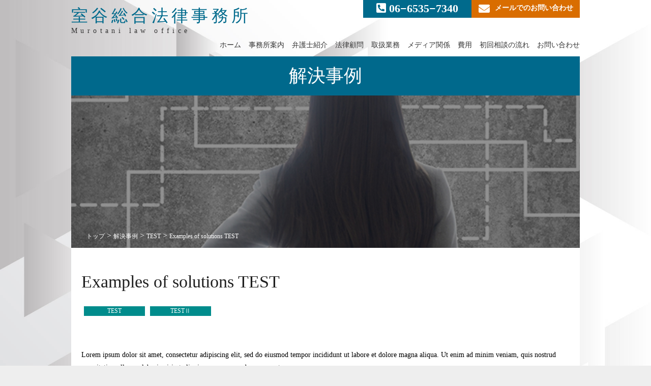

--- FILE ---
content_type: text/html; charset=UTF-8
request_url: https://murotani-law.jp/solve_case/835/
body_size: 36191
content:
<!DOCTYPE HTML>
<html lang="ja">
<head>
  <meta charset="UTF-8">
  <meta name="format-detection" content="telephone=no">
  <meta name="viewport" content="width=device-width,initial-scale=1">
  <link rel="stylesheet" href="https://murotani-law.jp/wp/wp-content/themes/murotani-law-v2/css/normalize.css">
  <link rel="stylesheet" href="https://murotani-law.jp/wp/wp-content/themes/murotani-law-v2/css/common.css?20211021">
    <link rel="stylesheet" href="https://murotani-law.jp/wp/wp-content/themes/murotani-law-v2/css/content.css?20211021">
  <link rel="stylesheet" href="https://use.fontawesome.com/releases/v5.10.1/css/all.css">
<!--  <link rel="stylesheet" href="https://use.fontawesome.com/releases/v5.10.1/css/all.css" integrity="sha384-UHRtZLI+pbxtHCWp1t77Bi1L4ZtiqrqD80Kn4Z8NTSRyMA2Fd33n5dQ8lWUE00s/" crossorigin="anonymous">-->
  <link rel="shortcut icon" href="https://murotani-law.jp/wp/wp-content/themes/murotani-law-v2/favicon.ico">
<title>Examples of solutions TEST - 室谷総合法律事務所</title>
  <script src="https://ajax.googleapis.com/ajax/libs/jquery/3.1.0/jquery.min.js"></script>
  <!-- <script type="text/javascript">
    $(function(){
      $('#nav_toggle').click(function(){
        $("header").toggleClass('open');
        $(this).next('nav').toggleClass('active').slideToggle(500);
      });
    });
    $(function(){
      $('a[href^="#"]').click(function() {
        var href= $(this).attr("href");
        var target = $(href == "#" || href == "" ? 'html' : href);
        var position = target.offset().top;
        var speed = 500; // スクロールの速度（ミリ秒）
        $('body,html').animate({scrollTop:position}, speed, 'swing'); // スクロール方式
        return false;
      });
    });
    $(function(){
      $('#menu-item-1284').mouseover(function(){
        $('.sub-menu').addClass('active');
      });
      $('#menu-item-1284').mouseout(function(){
        $('.sub-menu').removeClass('active');
      });
    });
    $(function(){
      $('#lawyer .more').click(function(){
        $('#lawyer .moreContents').addClass('active');
        $('#lawyer .more').addClass('none');
        $('#lawyer .close').addClass('active');
      });
    });
    $(function(){
      $('#lawyer .close').click(function(){
        $('#lawyer .moreContents').removeClass('active');
        $('#lawyer .more').removeClass('none');
        $('#lawyer .close').removeClass('active');
        $('#lawyer .moreContents').addClass('hide');
        $('#lawyer .more').addClass('active');
        $('#lawyer .close').addClass('none');
      });
    });
  </script> -->
  
		<!-- All in One SEO 4.6.2 - aioseo.com -->
		<meta name="robots" content="max-image-preview:large" />
		<link rel="canonical" href="https://murotani-law.jp/solve_case/835/" />
		<meta name="generator" content="All in One SEO (AIOSEO) 4.6.2" />
		<meta property="og:locale" content="ja_JP" />
		<meta property="og:site_name" content="室谷総合法律事務所 - 大阪の室谷総合法律事務所は、メディア関係会社での実務経験を活かして、メディア関係法務、企業法務は特に専門性を有している法律事務所です。" />
		<meta property="og:type" content="article" />
		<meta property="og:title" content="Examples of solutions TEST - 室谷総合法律事務所" />
		<meta property="og:url" content="https://murotani-law.jp/solve_case/835/" />
		<meta property="article:published_time" content="2019-09-03T04:18:51+00:00" />
		<meta property="article:modified_time" content="2019-09-03T04:18:51+00:00" />
		<meta name="twitter:card" content="summary_large_image" />
		<meta name="twitter:title" content="Examples of solutions TEST - 室谷総合法律事務所" />
		<script type="application/ld+json" class="aioseo-schema">
			{"@context":"https:\/\/schema.org","@graph":[{"@type":"BreadcrumbList","@id":"https:\/\/murotani-law.jp\/solve_case\/835\/#breadcrumblist","itemListElement":[{"@type":"ListItem","@id":"https:\/\/murotani-law.jp\/#listItem","position":1,"name":"\u5bb6","item":"https:\/\/murotani-law.jp\/","nextItem":"https:\/\/murotani-law.jp\/solve_case\/835\/#listItem"},{"@type":"ListItem","@id":"https:\/\/murotani-law.jp\/solve_case\/835\/#listItem","position":2,"name":"Examples of solutions TEST","previousItem":"https:\/\/murotani-law.jp\/#listItem"}]},{"@type":"Organization","@id":"https:\/\/murotani-law.jp\/#organization","name":"\u5ba4\u8c37\u7dcf\u5408\u6cd5\u5f8b\u4e8b\u52d9\u6240","url":"https:\/\/murotani-law.jp\/"},{"@type":"Person","@id":"https:\/\/murotani-law.jp\/author\/wp-admin\/#author","url":"https:\/\/murotani-law.jp\/author\/wp-admin\/","name":"wp-admin","image":{"@type":"ImageObject","@id":"https:\/\/murotani-law.jp\/solve_case\/835\/#authorImage","url":"https:\/\/secure.gravatar.com\/avatar\/c8b8d84cde15054a46ded55ad7ee07c8404a6e612168e7a01c0db89e107b69e8?s=96&d=mm&r=g","width":96,"height":96,"caption":"wp-admin"}},{"@type":"WebPage","@id":"https:\/\/murotani-law.jp\/solve_case\/835\/#webpage","url":"https:\/\/murotani-law.jp\/solve_case\/835\/","name":"Examples of solutions TEST - \u5ba4\u8c37\u7dcf\u5408\u6cd5\u5f8b\u4e8b\u52d9\u6240","inLanguage":"ja","isPartOf":{"@id":"https:\/\/murotani-law.jp\/#website"},"breadcrumb":{"@id":"https:\/\/murotani-law.jp\/solve_case\/835\/#breadcrumblist"},"author":{"@id":"https:\/\/murotani-law.jp\/author\/wp-admin\/#author"},"creator":{"@id":"https:\/\/murotani-law.jp\/author\/wp-admin\/#author"},"datePublished":"2019-09-03T13:18:51+09:00","dateModified":"2019-09-03T13:18:51+09:00"},{"@type":"WebSite","@id":"https:\/\/murotani-law.jp\/#website","url":"https:\/\/murotani-law.jp\/","name":"\u5ba4\u8c37\u7dcf\u5408\u6cd5\u5f8b\u4e8b\u52d9\u6240","description":"\u5927\u962a\u306e\u5ba4\u8c37\u7dcf\u5408\u6cd5\u5f8b\u4e8b\u52d9\u6240\u306f\u3001\u30e1\u30c7\u30a3\u30a2\u95a2\u4fc2\u4f1a\u793e\u3067\u306e\u5b9f\u52d9\u7d4c\u9a13\u3092\u6d3b\u304b\u3057\u3066\u3001\u30e1\u30c7\u30a3\u30a2\u95a2\u4fc2\u6cd5\u52d9\u3001\u4f01\u696d\u6cd5\u52d9\u306f\u7279\u306b\u5c02\u9580\u6027\u3092\u6709\u3057\u3066\u3044\u308b\u6cd5\u5f8b\u4e8b\u52d9\u6240\u3067\u3059\u3002","inLanguage":"ja","publisher":{"@id":"https:\/\/murotani-law.jp\/#organization"}}]}
		</script>
		<!-- All in One SEO -->

<link rel="alternate" title="oEmbed (JSON)" type="application/json+oembed" href="https://murotani-law.jp/wp-json/oembed/1.0/embed?url=https%3A%2F%2Fmurotani-law.jp%2Fsolve_case%2F835%2F" />
<link rel="alternate" title="oEmbed (XML)" type="text/xml+oembed" href="https://murotani-law.jp/wp-json/oembed/1.0/embed?url=https%3A%2F%2Fmurotani-law.jp%2Fsolve_case%2F835%2F&#038;format=xml" />
<style id='wp-img-auto-sizes-contain-inline-css' type='text/css'>
img:is([sizes=auto i],[sizes^="auto," i]){contain-intrinsic-size:3000px 1500px}
/*# sourceURL=wp-img-auto-sizes-contain-inline-css */
</style>
<style id='wp-emoji-styles-inline-css' type='text/css'>

	img.wp-smiley, img.emoji {
		display: inline !important;
		border: none !important;
		box-shadow: none !important;
		height: 1em !important;
		width: 1em !important;
		margin: 0 0.07em !important;
		vertical-align: -0.1em !important;
		background: none !important;
		padding: 0 !important;
	}
/*# sourceURL=wp-emoji-styles-inline-css */
</style>
<style id='wp-block-library-inline-css' type='text/css'>
:root{--wp-block-synced-color:#7a00df;--wp-block-synced-color--rgb:122,0,223;--wp-bound-block-color:var(--wp-block-synced-color);--wp-editor-canvas-background:#ddd;--wp-admin-theme-color:#007cba;--wp-admin-theme-color--rgb:0,124,186;--wp-admin-theme-color-darker-10:#006ba1;--wp-admin-theme-color-darker-10--rgb:0,107,160.5;--wp-admin-theme-color-darker-20:#005a87;--wp-admin-theme-color-darker-20--rgb:0,90,135;--wp-admin-border-width-focus:2px}@media (min-resolution:192dpi){:root{--wp-admin-border-width-focus:1.5px}}.wp-element-button{cursor:pointer}:root .has-very-light-gray-background-color{background-color:#eee}:root .has-very-dark-gray-background-color{background-color:#313131}:root .has-very-light-gray-color{color:#eee}:root .has-very-dark-gray-color{color:#313131}:root .has-vivid-green-cyan-to-vivid-cyan-blue-gradient-background{background:linear-gradient(135deg,#00d084,#0693e3)}:root .has-purple-crush-gradient-background{background:linear-gradient(135deg,#34e2e4,#4721fb 50%,#ab1dfe)}:root .has-hazy-dawn-gradient-background{background:linear-gradient(135deg,#faaca8,#dad0ec)}:root .has-subdued-olive-gradient-background{background:linear-gradient(135deg,#fafae1,#67a671)}:root .has-atomic-cream-gradient-background{background:linear-gradient(135deg,#fdd79a,#004a59)}:root .has-nightshade-gradient-background{background:linear-gradient(135deg,#330968,#31cdcf)}:root .has-midnight-gradient-background{background:linear-gradient(135deg,#020381,#2874fc)}:root{--wp--preset--font-size--normal:16px;--wp--preset--font-size--huge:42px}.has-regular-font-size{font-size:1em}.has-larger-font-size{font-size:2.625em}.has-normal-font-size{font-size:var(--wp--preset--font-size--normal)}.has-huge-font-size{font-size:var(--wp--preset--font-size--huge)}.has-text-align-center{text-align:center}.has-text-align-left{text-align:left}.has-text-align-right{text-align:right}.has-fit-text{white-space:nowrap!important}#end-resizable-editor-section{display:none}.aligncenter{clear:both}.items-justified-left{justify-content:flex-start}.items-justified-center{justify-content:center}.items-justified-right{justify-content:flex-end}.items-justified-space-between{justify-content:space-between}.screen-reader-text{border:0;clip-path:inset(50%);height:1px;margin:-1px;overflow:hidden;padding:0;position:absolute;width:1px;word-wrap:normal!important}.screen-reader-text:focus{background-color:#ddd;clip-path:none;color:#444;display:block;font-size:1em;height:auto;left:5px;line-height:normal;padding:15px 23px 14px;text-decoration:none;top:5px;width:auto;z-index:100000}html :where(.has-border-color){border-style:solid}html :where([style*=border-top-color]){border-top-style:solid}html :where([style*=border-right-color]){border-right-style:solid}html :where([style*=border-bottom-color]){border-bottom-style:solid}html :where([style*=border-left-color]){border-left-style:solid}html :where([style*=border-width]){border-style:solid}html :where([style*=border-top-width]){border-top-style:solid}html :where([style*=border-right-width]){border-right-style:solid}html :where([style*=border-bottom-width]){border-bottom-style:solid}html :where([style*=border-left-width]){border-left-style:solid}html :where(img[class*=wp-image-]){height:auto;max-width:100%}:where(figure){margin:0 0 1em}html :where(.is-position-sticky){--wp-admin--admin-bar--position-offset:var(--wp-admin--admin-bar--height,0px)}@media screen and (max-width:600px){html :where(.is-position-sticky){--wp-admin--admin-bar--position-offset:0px}}

/*# sourceURL=wp-block-library-inline-css */
</style><style id='global-styles-inline-css' type='text/css'>
:root{--wp--preset--aspect-ratio--square: 1;--wp--preset--aspect-ratio--4-3: 4/3;--wp--preset--aspect-ratio--3-4: 3/4;--wp--preset--aspect-ratio--3-2: 3/2;--wp--preset--aspect-ratio--2-3: 2/3;--wp--preset--aspect-ratio--16-9: 16/9;--wp--preset--aspect-ratio--9-16: 9/16;--wp--preset--color--black: #000000;--wp--preset--color--cyan-bluish-gray: #abb8c3;--wp--preset--color--white: #ffffff;--wp--preset--color--pale-pink: #f78da7;--wp--preset--color--vivid-red: #cf2e2e;--wp--preset--color--luminous-vivid-orange: #ff6900;--wp--preset--color--luminous-vivid-amber: #fcb900;--wp--preset--color--light-green-cyan: #7bdcb5;--wp--preset--color--vivid-green-cyan: #00d084;--wp--preset--color--pale-cyan-blue: #8ed1fc;--wp--preset--color--vivid-cyan-blue: #0693e3;--wp--preset--color--vivid-purple: #9b51e0;--wp--preset--gradient--vivid-cyan-blue-to-vivid-purple: linear-gradient(135deg,rgb(6,147,227) 0%,rgb(155,81,224) 100%);--wp--preset--gradient--light-green-cyan-to-vivid-green-cyan: linear-gradient(135deg,rgb(122,220,180) 0%,rgb(0,208,130) 100%);--wp--preset--gradient--luminous-vivid-amber-to-luminous-vivid-orange: linear-gradient(135deg,rgb(252,185,0) 0%,rgb(255,105,0) 100%);--wp--preset--gradient--luminous-vivid-orange-to-vivid-red: linear-gradient(135deg,rgb(255,105,0) 0%,rgb(207,46,46) 100%);--wp--preset--gradient--very-light-gray-to-cyan-bluish-gray: linear-gradient(135deg,rgb(238,238,238) 0%,rgb(169,184,195) 100%);--wp--preset--gradient--cool-to-warm-spectrum: linear-gradient(135deg,rgb(74,234,220) 0%,rgb(151,120,209) 20%,rgb(207,42,186) 40%,rgb(238,44,130) 60%,rgb(251,105,98) 80%,rgb(254,248,76) 100%);--wp--preset--gradient--blush-light-purple: linear-gradient(135deg,rgb(255,206,236) 0%,rgb(152,150,240) 100%);--wp--preset--gradient--blush-bordeaux: linear-gradient(135deg,rgb(254,205,165) 0%,rgb(254,45,45) 50%,rgb(107,0,62) 100%);--wp--preset--gradient--luminous-dusk: linear-gradient(135deg,rgb(255,203,112) 0%,rgb(199,81,192) 50%,rgb(65,88,208) 100%);--wp--preset--gradient--pale-ocean: linear-gradient(135deg,rgb(255,245,203) 0%,rgb(182,227,212) 50%,rgb(51,167,181) 100%);--wp--preset--gradient--electric-grass: linear-gradient(135deg,rgb(202,248,128) 0%,rgb(113,206,126) 100%);--wp--preset--gradient--midnight: linear-gradient(135deg,rgb(2,3,129) 0%,rgb(40,116,252) 100%);--wp--preset--font-size--small: 13px;--wp--preset--font-size--medium: 20px;--wp--preset--font-size--large: 36px;--wp--preset--font-size--x-large: 42px;--wp--preset--spacing--20: 0.44rem;--wp--preset--spacing--30: 0.67rem;--wp--preset--spacing--40: 1rem;--wp--preset--spacing--50: 1.5rem;--wp--preset--spacing--60: 2.25rem;--wp--preset--spacing--70: 3.38rem;--wp--preset--spacing--80: 5.06rem;--wp--preset--shadow--natural: 6px 6px 9px rgba(0, 0, 0, 0.2);--wp--preset--shadow--deep: 12px 12px 50px rgba(0, 0, 0, 0.4);--wp--preset--shadow--sharp: 6px 6px 0px rgba(0, 0, 0, 0.2);--wp--preset--shadow--outlined: 6px 6px 0px -3px rgb(255, 255, 255), 6px 6px rgb(0, 0, 0);--wp--preset--shadow--crisp: 6px 6px 0px rgb(0, 0, 0);}:where(.is-layout-flex){gap: 0.5em;}:where(.is-layout-grid){gap: 0.5em;}body .is-layout-flex{display: flex;}.is-layout-flex{flex-wrap: wrap;align-items: center;}.is-layout-flex > :is(*, div){margin: 0;}body .is-layout-grid{display: grid;}.is-layout-grid > :is(*, div){margin: 0;}:where(.wp-block-columns.is-layout-flex){gap: 2em;}:where(.wp-block-columns.is-layout-grid){gap: 2em;}:where(.wp-block-post-template.is-layout-flex){gap: 1.25em;}:where(.wp-block-post-template.is-layout-grid){gap: 1.25em;}.has-black-color{color: var(--wp--preset--color--black) !important;}.has-cyan-bluish-gray-color{color: var(--wp--preset--color--cyan-bluish-gray) !important;}.has-white-color{color: var(--wp--preset--color--white) !important;}.has-pale-pink-color{color: var(--wp--preset--color--pale-pink) !important;}.has-vivid-red-color{color: var(--wp--preset--color--vivid-red) !important;}.has-luminous-vivid-orange-color{color: var(--wp--preset--color--luminous-vivid-orange) !important;}.has-luminous-vivid-amber-color{color: var(--wp--preset--color--luminous-vivid-amber) !important;}.has-light-green-cyan-color{color: var(--wp--preset--color--light-green-cyan) !important;}.has-vivid-green-cyan-color{color: var(--wp--preset--color--vivid-green-cyan) !important;}.has-pale-cyan-blue-color{color: var(--wp--preset--color--pale-cyan-blue) !important;}.has-vivid-cyan-blue-color{color: var(--wp--preset--color--vivid-cyan-blue) !important;}.has-vivid-purple-color{color: var(--wp--preset--color--vivid-purple) !important;}.has-black-background-color{background-color: var(--wp--preset--color--black) !important;}.has-cyan-bluish-gray-background-color{background-color: var(--wp--preset--color--cyan-bluish-gray) !important;}.has-white-background-color{background-color: var(--wp--preset--color--white) !important;}.has-pale-pink-background-color{background-color: var(--wp--preset--color--pale-pink) !important;}.has-vivid-red-background-color{background-color: var(--wp--preset--color--vivid-red) !important;}.has-luminous-vivid-orange-background-color{background-color: var(--wp--preset--color--luminous-vivid-orange) !important;}.has-luminous-vivid-amber-background-color{background-color: var(--wp--preset--color--luminous-vivid-amber) !important;}.has-light-green-cyan-background-color{background-color: var(--wp--preset--color--light-green-cyan) !important;}.has-vivid-green-cyan-background-color{background-color: var(--wp--preset--color--vivid-green-cyan) !important;}.has-pale-cyan-blue-background-color{background-color: var(--wp--preset--color--pale-cyan-blue) !important;}.has-vivid-cyan-blue-background-color{background-color: var(--wp--preset--color--vivid-cyan-blue) !important;}.has-vivid-purple-background-color{background-color: var(--wp--preset--color--vivid-purple) !important;}.has-black-border-color{border-color: var(--wp--preset--color--black) !important;}.has-cyan-bluish-gray-border-color{border-color: var(--wp--preset--color--cyan-bluish-gray) !important;}.has-white-border-color{border-color: var(--wp--preset--color--white) !important;}.has-pale-pink-border-color{border-color: var(--wp--preset--color--pale-pink) !important;}.has-vivid-red-border-color{border-color: var(--wp--preset--color--vivid-red) !important;}.has-luminous-vivid-orange-border-color{border-color: var(--wp--preset--color--luminous-vivid-orange) !important;}.has-luminous-vivid-amber-border-color{border-color: var(--wp--preset--color--luminous-vivid-amber) !important;}.has-light-green-cyan-border-color{border-color: var(--wp--preset--color--light-green-cyan) !important;}.has-vivid-green-cyan-border-color{border-color: var(--wp--preset--color--vivid-green-cyan) !important;}.has-pale-cyan-blue-border-color{border-color: var(--wp--preset--color--pale-cyan-blue) !important;}.has-vivid-cyan-blue-border-color{border-color: var(--wp--preset--color--vivid-cyan-blue) !important;}.has-vivid-purple-border-color{border-color: var(--wp--preset--color--vivid-purple) !important;}.has-vivid-cyan-blue-to-vivid-purple-gradient-background{background: var(--wp--preset--gradient--vivid-cyan-blue-to-vivid-purple) !important;}.has-light-green-cyan-to-vivid-green-cyan-gradient-background{background: var(--wp--preset--gradient--light-green-cyan-to-vivid-green-cyan) !important;}.has-luminous-vivid-amber-to-luminous-vivid-orange-gradient-background{background: var(--wp--preset--gradient--luminous-vivid-amber-to-luminous-vivid-orange) !important;}.has-luminous-vivid-orange-to-vivid-red-gradient-background{background: var(--wp--preset--gradient--luminous-vivid-orange-to-vivid-red) !important;}.has-very-light-gray-to-cyan-bluish-gray-gradient-background{background: var(--wp--preset--gradient--very-light-gray-to-cyan-bluish-gray) !important;}.has-cool-to-warm-spectrum-gradient-background{background: var(--wp--preset--gradient--cool-to-warm-spectrum) !important;}.has-blush-light-purple-gradient-background{background: var(--wp--preset--gradient--blush-light-purple) !important;}.has-blush-bordeaux-gradient-background{background: var(--wp--preset--gradient--blush-bordeaux) !important;}.has-luminous-dusk-gradient-background{background: var(--wp--preset--gradient--luminous-dusk) !important;}.has-pale-ocean-gradient-background{background: var(--wp--preset--gradient--pale-ocean) !important;}.has-electric-grass-gradient-background{background: var(--wp--preset--gradient--electric-grass) !important;}.has-midnight-gradient-background{background: var(--wp--preset--gradient--midnight) !important;}.has-small-font-size{font-size: var(--wp--preset--font-size--small) !important;}.has-medium-font-size{font-size: var(--wp--preset--font-size--medium) !important;}.has-large-font-size{font-size: var(--wp--preset--font-size--large) !important;}.has-x-large-font-size{font-size: var(--wp--preset--font-size--x-large) !important;}
/*# sourceURL=global-styles-inline-css */
</style>

<style id='classic-theme-styles-inline-css' type='text/css'>
/*! This file is auto-generated */
.wp-block-button__link{color:#fff;background-color:#32373c;border-radius:9999px;box-shadow:none;text-decoration:none;padding:calc(.667em + 2px) calc(1.333em + 2px);font-size:1.125em}.wp-block-file__button{background:#32373c;color:#fff;text-decoration:none}
/*# sourceURL=/wp-includes/css/classic-themes.min.css */
</style>
<link rel='stylesheet' id='new-layout-css' href='https://murotani-law.jp/wp/wp-content/themes/murotani-law-v2/css/new-layout.css?260122061907&#038;ver=6.9' type='text/css' media='all' />
<link rel="https://api.w.org/" href="https://murotani-law.jp/wp-json/" /><link rel="EditURI" type="application/rsd+xml" title="RSD" href="https://murotani-law.jp/wp/xmlrpc.php?rsd" />
<meta name="generator" content="WordPress 6.9" />
<link rel='shortlink' href='https://murotani-law.jp/?p=835' />
 </head>
<body  class="wp-singular solve_case-template-default single single-solve_case postid-835 wp-theme-murotani-law-v2">
  <header id="masthead">
    <div class="contentWrapper">
      <div class="flex infoWrapeer">
        <h1><a href="https://murotani-law.jp/" class="logoLink">室谷総合法律事務所<span class="small">Murotani law office</span></a></h1>

        <div class="infoWrapper off800">
          <!-- <div id="nav_toggle">
            <div> <span></span> <span></span> <span></span> </div>
          </div> -->
          <nav>
          <div class="menu-global-container"><ul id="menu-global" class="menu"><li id="menu-item-1246" class="menu-item menu-item-type-custom menu-item-object-custom menu-item-home menu-item-1246"><a href="https://murotani-law.jp/">ホーム</a></li>
<li id="menu-item-995" class="menu-item menu-item-type-post_type menu-item-object-page menu-item-995"><a href="https://murotani-law.jp/office/" title="						">事務所案内</a></li>
<li id="menu-item-1247" class="menu-item menu-item-type-post_type menu-item-object-page menu-item-1247"><a href="https://murotani-law.jp/lawyer/">弁護士紹介</a></li>
<li id="menu-item-1254" class="menu-item menu-item-type-post_type menu-item-object-page menu-item-1254"><a href="https://murotani-law.jp/general-counsel/">法律顧問</a></li>
<li id="menu-item-1284" class="menu-item menu-item-type-post_type menu-item-object-page menu-item-has-children menu-item-1284"><a href="https://murotani-law.jp/business/">取扱業務</a>
<ul class="sub-menu">
	<li id="menu-item-1299" class="menu-item menu-item-type-post_type menu-item-object-page menu-item-1299"><a href="https://murotani-law.jp/for-corporations/">法人のお客様</a></li>
	<li id="menu-item-1298" class="menu-item menu-item-type-post_type menu-item-object-page menu-item-1298"><a href="https://murotani-law.jp/individual/">個人のお客様</a></li>
</ul>
</li>
<li id="menu-item-1018" class="menu-item menu-item-type-post_type menu-item-object-page menu-item-1018"><a href="https://murotani-law.jp/media/">メディア関係</a></li>
<li id="menu-item-996" class="menu-item menu-item-type-post_type menu-item-object-page menu-item-996"><a href="https://murotani-law.jp/cost/" title="						">費用</a></li>
<li id="menu-item-1816" class="menu-item menu-item-type-post_type menu-item-object-page menu-item-1816"><a href="https://murotani-law.jp/flow/">初回相談の流れ</a></li>
<li id="menu-item-1203" class="menu-item menu-item-type-post_type menu-item-object-page menu-item-1203"><a href="https://murotani-law.jp/contact/">お問い合わせ</a></li>
</ul></div>          </nav>
        </div>


				<div id="nav_wrapper" class="on800">
					<div id="nav_hbg">
						<div> <span></span> <span></span> <span></span> </div>
					</div>
					<!-- ナビ -->
					<nav id="nav_menu">
						<div class="site-branding">
						<a href="https://murotani-law.jp/" class="logoLink">室谷総合法律事務所<span class="small">Murotani law office</span></a>
						</div><!-- .site-branding -->
						<div class="sp-nav-inner">
						<div class="menu-global-sp-container"><ul id="primary-menu" class="menu"><li id="menu-item-1806" class="menu-item menu-item-type-custom menu-item-object-custom menu-item-home menu-item-1806"><a href="https://murotani-law.jp/">ホーム</a></li>
<li id="menu-item-1807" class="menu-item menu-item-type-post_type menu-item-object-page menu-item-1807"><a href="https://murotani-law.jp/business/">取扱業務</a></li>
<li id="menu-item-1808" class="menu-item menu-item-type-post_type menu-item-object-page menu-item-1808"><a href="https://murotani-law.jp/office/">事務所案内</a></li>
<li id="menu-item-1809" class="menu-item menu-item-type-post_type menu-item-object-page menu-item-1809"><a href="https://murotani-law.jp/for-corporations/">法人のお客様</a></li>
<li id="menu-item-1810" class="menu-item menu-item-type-post_type menu-item-object-page menu-item-1810"><a href="https://murotani-law.jp/lawyer/">弁護士紹介</a></li>
<li id="menu-item-1811" class="menu-item menu-item-type-post_type menu-item-object-page menu-item-1811"><a href="https://murotani-law.jp/individual/">個人のお客様</a></li>
<li id="menu-item-1812" class="menu-item menu-item-type-post_type menu-item-object-page menu-item-1812"><a href="https://murotani-law.jp/general-counsel/">法律顧問</a></li>
<li id="menu-item-1813" class="menu-item menu-item-type-post_type menu-item-object-page menu-item-1813"><a href="https://murotani-law.jp/media/">メディア関係</a></li>
<li id="menu-item-1814" class="menu-item menu-item-type-post_type menu-item-object-page menu-item-1814"><a href="https://murotani-law.jp/cost/">費用</a></li>
<li id="menu-item-1815" class="menu-item menu-item-type-post_type menu-item-object-page menu-item-1815"><a href="https://murotani-law.jp/flow/">初回相談の流れ</a></li>
</ul></div>						<div class="contact">
							<p>お問い合わせ</p>
							<div class="linkbox">
							<a href="tel:06-6535-7340"><i class="fas fa-phone-alt"></i></a>
							<a href="/contact/"><i class="far fa-envelope"></i></a>
							</div>
						</div>
						</div>
					</nav><!-- #site-navigation -->
				</div>
      </div>
      <div class="headerContactWraper">
        <p class="headerContactBtnTel"><a href="tel:"><i class="fas fa-phone-square-alt"></i></i>06−6535−7340</a></p>
        <p class="headerContactBtnMail"><a href="https://murotani-law.jp/contact"><i class="fas fa-envelope"></i>メールでのお問い合わせ</a></p>
      </div>
    </div>

  </header>
 <div id="solveCase">
  <section class="pageHeader">
    <h2>解決事例</h2>
    <div class="pageHeaderInner">
      <div class="breadcrumbs">
        <!-- Breadcrumb NavXT 7.3.0 -->
<span property="itemListElement" typeof="ListItem"><a property="item" typeof="WebPage" title="Go to 室谷総合法律事務所." href="https://murotani-law.jp" class="home" ><span property="name">トップ</span></a><meta property="position" content="1"></span> &gt; <span property="itemListElement" typeof="ListItem"><a property="item" typeof="WebPage" title="Go to 解決事例." href="https://murotani-law.jp/solve_case/" class="archive post-solve_case-archive" ><span property="name">解決事例</span></a><meta property="position" content="2"></span> &gt; <span property="itemListElement" typeof="ListItem"><a property="item" typeof="WebPage" title="Go to the TEST 解決事例カテゴリー archives." href="https://murotani-law.jp/solve_case_cat/test/" class="taxonomy solve_case_cat" ><span property="name">TEST</span></a><meta property="position" content="3"></span> &gt; <span class="post post-solve_case current-item">Examples of solutions TEST</span>      </div>
    </div>
  </section>
    <div class="contentWrapper">
      <main class="underlayerWrapper">
        <section class="wpContent dccs">
          <div class="single">
            <div class="solveCaseContent borderBox bordertopNone">
              <h3>Examples of solutions TEST</h3>
              <span class="categoly"><a href="https://murotani-law.jp/solve_case_cat/test/" rel="tag">TEST</a><a href="https://murotani-law.jp/solve_case_cat/test-2/" rel="tag">TESTⅡ</a></span>
              <p class="content">
                <p>Lorem ipsum dolor sit amet, consectetur adipiscing elit, sed do eiusmod tempor incididunt ut labore et dolore magna aliqua. Ut enim ad minim veniam, quis nostrud exercitation ullamco laboris nisi ut aliquip ex ea commodo consequat.</p>
 </p></div>
          </div>
 
        </section>
      </main>
    </div>
  </div>
  <section id="induction">
  <div class="contentWrapper bordertopNone">
    <div class="flex">
      <div class="flexItem">
        <h2>室谷総合法律事務所<span class="small">Murotani law office</span></h2>
        <p>〒550-0013<br>大阪市西区新町1丁目5番7号　四ツ橋ビルディング602号<br>☎０６－６５３５－７３４０</p>
        <p class="mail"><a href="https://murotani-law.jp/contact"><i class="fas fa-envelope"></i>メールでのお問い合わせ</a></p>
      </div>
      <div class="flexItem">
        <p>まずはお気軽にご相談ください。</p>
        <p class="tel"><a href="tel:06−6535−7340"><i class="fas fa-phone-square-alt"></i><span class="number">06−6535−7340<span class="small">受付時間：9：00～18：00</span></a></p>
      </div>
    </div>
  </div>
</section><footer>
	<p id="page-top" class="active absolute"><a href="#"></a></p>
	  <div class="contentWrapper">
    <div class="footerMap bordertopNone">
      <iframe src="https://www.google.com/maps/embed?pb=!1m18!1m12!1m3!1d371.5247418270432!2d135.49651748180457!3d34.67558562699689!2m3!1f0!2f0!3f0!3m2!1i1024!2i768!4f13.1!3m3!1m2!1s0x6000e704d40b7831%3A0x969421d2be351bae!2z44CSNTUwLTAwMTMg5aSn6Ziq5bqc5aSn6Ziq5biC6KW_5Yy65paw55S677yR5LiB55uu77yV4oiS77yXIOWbm-ODhOapi-ODk-ODq-ODh-OCo-ODs-OCsA!5e0!3m2!1sja!2sjp!4v1582024316334!5m2!1sja!2sjp" width="600" height="450" frameborder="0" style="border:0;" allowfullscreen=""></iframe>
    </div>

    <div class="borderbottomNone">
        <div class="footer05">
          <div class="menu-footer05-container"><ul id="menu-footer05" class="menu"><li id="menu-item-1347" class="menu-item menu-item-type-custom menu-item-object-custom menu-item-home menu-item-1347"><a href="https://murotani-law.jp/">ホーム</a></li>
<li id="menu-item-1351" class="menu-item menu-item-type-post_type menu-item-object-page menu-item-1351"><a href="https://murotani-law.jp/office/">事務所案内</a></li>
<li id="menu-item-1356" class="menu-item menu-item-type-post_type menu-item-object-page menu-item-1356"><a href="https://murotani-law.jp/lawyer/">弁護士紹介</a></li>
<li id="menu-item-1358" class="menu-item menu-item-type-post_type menu-item-object-page menu-item-1358"><a href="https://murotani-law.jp/general-counsel/">法律顧問</a></li>
<li id="menu-item-1357" class="menu-item menu-item-type-post_type menu-item-object-page menu-item-1357"><a href="https://murotani-law.jp/for-corporations/">取扱業務<br class="on480">（法人のお客様）</a></li>
<li id="menu-item-1352" class="menu-item menu-item-type-post_type menu-item-object-page menu-item-1352"><a href="https://murotani-law.jp/individual/">取扱業務<br class="on480">（個人のお客様）</a></li>
<li id="menu-item-1350" class="menu-item menu-item-type-post_type menu-item-object-page menu-item-1350"><a href="https://murotani-law.jp/media/">メディア関係</a></li>
<li id="menu-item-1359" class="menu-item menu-item-type-post_type menu-item-object-page menu-item-1359"><a href="https://murotani-law.jp/cost/">費用</a></li>
<li id="menu-item-1354" class="menu-item menu-item-type-post_type menu-item-object-page menu-item-1354"><a href="https://murotani-law.jp/flow/">初回相談の流れ</a></li>
<li id="menu-item-1353" class="menu-item menu-item-type-post_type menu-item-object-page menu-item-1353"><a href="https://murotani-law.jp/privacy/">個人情報保護方針</a></li>
<li id="menu-item-1348" class="menu-item menu-item-type-post_type menu-item-object-page menu-item-1348"><a href="https://murotani-law.jp/contact/">お問い合わせ</a></li>
<li id="menu-item-1349" class="menu-item menu-item-type-post_type menu-item-object-page menu-item-1349"><a href="https://murotani-law.jp/sitemap/">サイトマップ</a></li>
</ul></div>        </div>
    </div>
    <small class="bordertopNone">&copy; 2020 室谷総合法律事務所</small>
  </div>
</footer>
<script type="speculationrules">
{"prefetch":[{"source":"document","where":{"and":[{"href_matches":"/*"},{"not":{"href_matches":["/wp/wp-*.php","/wp/wp-admin/*","/wp/wp-content/uploads/*","/wp/wp-content/*","/wp/wp-content/plugins/*","/wp/wp-content/themes/murotani-law-v2/*","/*\\?(.+)"]}},{"not":{"selector_matches":"a[rel~=\"nofollow\"]"}},{"not":{"selector_matches":".no-prefetch, .no-prefetch a"}}]},"eagerness":"conservative"}]}
</script>
<script type="text/javascript" src="https://murotani-law.jp/wp/wp-content/themes/murotani-law-v2/js/murotani-law.js?ver=6.9" id="murotani-law-js"></script>
<script id="wp-emoji-settings" type="application/json">
{"baseUrl":"https://s.w.org/images/core/emoji/17.0.2/72x72/","ext":".png","svgUrl":"https://s.w.org/images/core/emoji/17.0.2/svg/","svgExt":".svg","source":{"concatemoji":"https://murotani-law.jp/wp/wp-includes/js/wp-emoji-release.min.js?ver=6.9"}}
</script>
<script type="module">
/* <![CDATA[ */
/*! This file is auto-generated */
const a=JSON.parse(document.getElementById("wp-emoji-settings").textContent),o=(window._wpemojiSettings=a,"wpEmojiSettingsSupports"),s=["flag","emoji"];function i(e){try{var t={supportTests:e,timestamp:(new Date).valueOf()};sessionStorage.setItem(o,JSON.stringify(t))}catch(e){}}function c(e,t,n){e.clearRect(0,0,e.canvas.width,e.canvas.height),e.fillText(t,0,0);t=new Uint32Array(e.getImageData(0,0,e.canvas.width,e.canvas.height).data);e.clearRect(0,0,e.canvas.width,e.canvas.height),e.fillText(n,0,0);const a=new Uint32Array(e.getImageData(0,0,e.canvas.width,e.canvas.height).data);return t.every((e,t)=>e===a[t])}function p(e,t){e.clearRect(0,0,e.canvas.width,e.canvas.height),e.fillText(t,0,0);var n=e.getImageData(16,16,1,1);for(let e=0;e<n.data.length;e++)if(0!==n.data[e])return!1;return!0}function u(e,t,n,a){switch(t){case"flag":return n(e,"\ud83c\udff3\ufe0f\u200d\u26a7\ufe0f","\ud83c\udff3\ufe0f\u200b\u26a7\ufe0f")?!1:!n(e,"\ud83c\udde8\ud83c\uddf6","\ud83c\udde8\u200b\ud83c\uddf6")&&!n(e,"\ud83c\udff4\udb40\udc67\udb40\udc62\udb40\udc65\udb40\udc6e\udb40\udc67\udb40\udc7f","\ud83c\udff4\u200b\udb40\udc67\u200b\udb40\udc62\u200b\udb40\udc65\u200b\udb40\udc6e\u200b\udb40\udc67\u200b\udb40\udc7f");case"emoji":return!a(e,"\ud83e\u1fac8")}return!1}function f(e,t,n,a){let r;const o=(r="undefined"!=typeof WorkerGlobalScope&&self instanceof WorkerGlobalScope?new OffscreenCanvas(300,150):document.createElement("canvas")).getContext("2d",{willReadFrequently:!0}),s=(o.textBaseline="top",o.font="600 32px Arial",{});return e.forEach(e=>{s[e]=t(o,e,n,a)}),s}function r(e){var t=document.createElement("script");t.src=e,t.defer=!0,document.head.appendChild(t)}a.supports={everything:!0,everythingExceptFlag:!0},new Promise(t=>{let n=function(){try{var e=JSON.parse(sessionStorage.getItem(o));if("object"==typeof e&&"number"==typeof e.timestamp&&(new Date).valueOf()<e.timestamp+604800&&"object"==typeof e.supportTests)return e.supportTests}catch(e){}return null}();if(!n){if("undefined"!=typeof Worker&&"undefined"!=typeof OffscreenCanvas&&"undefined"!=typeof URL&&URL.createObjectURL&&"undefined"!=typeof Blob)try{var e="postMessage("+f.toString()+"("+[JSON.stringify(s),u.toString(),c.toString(),p.toString()].join(",")+"));",a=new Blob([e],{type:"text/javascript"});const r=new Worker(URL.createObjectURL(a),{name:"wpTestEmojiSupports"});return void(r.onmessage=e=>{i(n=e.data),r.terminate(),t(n)})}catch(e){}i(n=f(s,u,c,p))}t(n)}).then(e=>{for(const n in e)a.supports[n]=e[n],a.supports.everything=a.supports.everything&&a.supports[n],"flag"!==n&&(a.supports.everythingExceptFlag=a.supports.everythingExceptFlag&&a.supports[n]);var t;a.supports.everythingExceptFlag=a.supports.everythingExceptFlag&&!a.supports.flag,a.supports.everything||((t=a.source||{}).concatemoji?r(t.concatemoji):t.wpemoji&&t.twemoji&&(r(t.twemoji),r(t.wpemoji)))});
//# sourceURL=https://murotani-law.jp/wp/wp-includes/js/wp-emoji-loader.min.js
/* ]]> */
</script>
 </body>
</html>



--- FILE ---
content_type: text/css
request_url: https://murotani-law.jp/wp/wp-content/themes/murotani-law-v2/css/common.css?20211021
body_size: 31128
content:
@charset "UTF-8";

/*------------------------------------------------------------
wordpress native CSS
------------------------------------------------------------*/

body {
	background: #eeeeee;
	background-image: url(../img/index/background.png);
	background-repeat: no-repeat;
	background-size: 100%;
}

.bordertopNone {
	border-top: none !important;
}

.sp {
	display: none !important;
}

strong {
	font-weight: bold;
}

em {
	/* font-style: italic; */
}

blockquote {
	display: block;
	-webkit-margin-before: 1em;
	-webkit-margin-after: 1em;
	-webkit-margin-start: 40px;
	-webkit-margin-end: 40px;
}

img[class*="wp-image-"], img[class*="attachment-"] {
	max-width: 100%;
	height: auto;
}

.aligncenter {
	display: block;
	margin: 0 auto;
}

.alignright {
	float: right;
}

.alignleft {
	float: left;
}

.clearfix {
	overflow: hidden;
	zoom: 1;
}

.clearfix:after {
	content: ".";
	display: block;
	clear: both;
	height: 0;
	visibility: hidden;
}

.active{
	display: block!important;
}
.none{
	display: none;
}


/*----------------------------------------
commmon
------------------------------------------ */

p {
	display: block;
	margin: 1em 0;
	line-height:
}

h1, h2, h3, h4, h5, h6, ul, li, img, table, tr, th, td, dl, dt, dd, p {
	font-weight: normal;
	margin: 0px;
	padding: 0px;
	border: none;
	list-style-type: none;
}

h1, h2, h3, h4, h5, h6, ul, li, img, table, tr, th, td, dl, dt, dd, p, a.label-information, .linkBtn, a.label-media,label ,div{
	line-height: 160%;
	font-family: "Hiragino Mincho ProN W3", "游明朝", YuMincho, "ヒラギノ明朝 ProN W3", "Hiragino Mincho ProN", "HG明朝E", "ＭＳ Ｐ明朝", "ＭＳ 明朝", serif;
}


a {
	color: #333333;
}

a:hover {
	opacity: 0.6;
}

.contentWrapper {
	width: 1000px;
	margin: 0 auto;
}

*, *::before, *::after {
	box-sizing: border-box;
}

h2 {
	font-size: 32px;
}

h3 {
	font-size: 20px;
}

p {
	font-size: 14px;
}

.flex {
	display: flex;
	display: -webkit-flex;
}

.pcOnly {
	display: block;
}

.spOnly {
	display: none;
}

.clearfix::after {
	display: block;
	content: "";
	clear: both;
}

.basicLink {
	width: 100%;
	margin: 1rem auto;
	display: block;
	background: #75608b;
	border-bottom: 3px solid #604c73;
	padding: 20px 0;
	border-radius: 4px;
	color: #FFF;
	text-align: center;
	font-weight: bold;
}


/*----------------------------------------
wpContent custom css
------------------------------------------ */

.innerWrapper {
	width: 956px;
	margin: 0px auto;
}

.underlayerWrapper {
	/*  border: 5px solid #f6f9fa;*/
	/*  margin-bottom: 2rem;*/
	background: #fff;
}

.underlayerWrapper .contentWrapper {
	width: 100%;
}

.pageHeader {
	position: relative;
}

.pageHeader p {
	position: absolute;
	right: 0;
	background: rgba(0, 0, 0, 0.4);
	min-width: 100%;
	text-align: center;
	padding: 5px 5px 5px 30px;
	color: #FFF;
	font-size: 21px;
	top: 215px;
	display: block;
	height: 35px;
}

.pageHeader h2 {
	font-size: 36px;
	padding: 10px;
	color: #FFF;
	text-align: center;
	width: 100%;
	background: #00698c;
}

.pageHeader h2 a {
	color: #FFF;
}


/*------------------------------------------------------------
wordpress under page custum css
------------------------------------------------------------*/


/** frame **/

.under {
	padding-top: 10px;
	flex-direction: row-reverse;
}

#other {
	padding: 10px 10px 70px 10px;
}


/** wpContent **/

.wpContent{

}

.wpContent h2{
	color: #006b8c;
	font-size: 20px;
}

.wpContent h3, #other h3 {
	font-size: 34px;
	/* font-style: italic; */
	font-weight: normal;
	margin: 0 0 10px 0;
	margin: 0 0 20px 35px;
}

.wpContent h4 {
	font-size: 24px;
	font-weight: bold;
	border-bottom: 2px solid #006a8c;
	padding-bottom: 4px;
	margin: 2rem 0;
}

.wpContent h5 {
	font-size: 20px;
	font-weight: bold;
	color: #006b8c;
	margin: 10px 0;
}

.wpContent h6 {
	font-size: 16px;
	margin: 10px 0;
}

.wpContent h6::before {
	content: "■";
	color: #006b8c;
	margin-right: 5px;
}

.wpContent .mb30{
	margin-bottom: 30px;
}

/** text **/

.wpContent p {
	line-height: 180%;
	margin: 0.5rem 0;
}

.wpContent blockquote {
	background: #ececec;
	padding: 15px 10px 15px 20px;
	position: relative;
	margin: 0;
}

.wpContent blockquote::before, .wpContent blockquote::after {
	content: '\f10e';
	font-size: 24px;
	display: block;
	width: 30px;
	height: 30px;
	background-size: 80%;
	position: absolute;
	font-family: "Font Awesome 5 Free";
	color: #666666;
	font-weight: bold;
}

.wpContent blockquote::before {
	top: -11px;
}

.wpContent blockquote::after {
	transform: rotateX(180deg);
	transform: rotate(180deg);
	bottom: -10px;
	right: 10px;
}

.wpContent .coloring1 {
	color: #ce2424;
}

.wpContent .coloring2 {
	color: #75608b;
}

.wpContent .coloring3 {
	color: #3b3c3c;
}

.wpContent .coloring4 {
	color: #00698c;
}


/** block **/

.block {
	background: #eeeeee;
	padding: 20px;
	font-size: 14px;
	line-height: 1.8;
	margin: 1rem 0;
	border-radius: 4px;
}

.blockBorder {
	border: 4px solid #eeeeee;
	padding: 20px;
	font-size: 14px;
	line-height: 1.8;
	margin: 1rem 0;
	border-radius: 4px;
}

.lineYellow {
	background: linear-gradient(transparent 50%, #fdff6f 50%);
	padding: 3px 0;
}

.redDouble {
	border-bottom: double 6px #d2564a;
}

.wpContent .caution {
	text-align: center;
	padding: 2rem;
	border-top: none;
	border-bottom: none;
	margin: 0;
}


/** link **/

.wpContent a.underBold {
	text-decoration: underline;
	font-weight: bold;
}

.wpContent a.underBorder {
	text-decoration: underline;
}


/** list **/

.wpContent ul {
	/* margin: 10px 0; */
}

.wpContent li {
	/* padding: 5px 0; */
	font-size: 15px;
}

.wpContent ul.type2 li {
	padding: 0 5px 10px 5px;
}

.wpContent ul.type2 li::before{
	color: #006c8c;
	content:'\f111';
	font-family:'Font Awesome 5 Free';
	font-weight:900;
	font-size: 12px;
	position: relative;
	top: -1px;
	margin-right: 5px;
}

.wpContent ul.typeCheck li{
	padding: 0 5px 10px 5px;
}

.wpContent ul.typeCheck li::before{
	content: "";
	display: inline-block;
	width: 18px;
	height: 18px;
	background: url("../img/common/icon-check.png") no-repeat left center;
	background-size: 100%;
	position: relative;
	top: 3px;
	margin-right: 5px;
}

.wpContent dl.type1 dt {
	font-weight: bold;
}

.wpContent dl.type2 dt, .wpContent dl.type2 dd {
	padding: 15px;
}

.wpContent dl.type2 dt {
	float: left;
	width: 130px;
	clear: left;
	color: #b20000;
	font-weight: bold;
}

.wpContent dl.type2 dd {
	float: left;
	width: 70%;
	margin: 0;
}


/** table**/

.wpContent table.type1 {
	border-collapse: collapse;
	width: 100%;
	text-align: center;
	font-size: 14px;
}

.wpContent table.type1 th, .wpContent table.type1 td {
	border: 1px solid #bbbbbb;
	padding: 10px;
}

.wpContent table.type1 th {
	background: #eeeeee;
	font-weight: bold;
}


/*------------------------------------------------------------
pager
------------------------------------------------------------*/

.pagination {
	width: 100%;
	margin: 0 auto;
	text-align: center;
	padding: 20px;
	border-top: none;
}

.pagination span, .pagination a {
	border: 1px solid #00698c;
	padding: 7px 10px;
	margin: 3px;
	color: #00698c;
	display: inline-block;
}

.pagination .current {
	color: #FFF;
	background: #00698c;
	border: 3px solid #00698c;
	padding: 5px 8px;
	font-weight: bold;
}


/*----------------------------------------
breadcrumb list
------------------------------------------ */

.breadcrumbs {
	padding: 10px 30px;
	position: absolute;
	bottom: 0;
	left: 0;
	width: 100%;
	color: #fff;
}

.breadcrumbs span {
	display: inline-block;
	font-size: 12px;
	color: #fff;
}

.breadcrumbs a {
	color: #fff;
}


/*----------------------------------------
side bar
------------------------------------------ */

#sidebar {
	background: #f6f9fa;
	padding: 15px 12px 15px 12px;
	margin: 0px 10px 2rem 0;
	box-sizing: border-box;
	width: 250px;
}

#sidebar a img {
	width: 100%;
}

#sidebar .sidebarWrapper {
	background: #FFF;
	padding: 0 10px 10px 10px;
	margin-top: 15px;
	font-size: 14px;
}

#sidebar .sidebarWrapper time::before, #column .archive time::before, #qa .wpContent time::before /*, .dccs time::before*/ {
	content: "";
	background: url("../img/common/arrow.png") no-repeat;
	width: 14px;
	height: 14px;
	display: inline-block;
	padding-left: 3px;
	background-position: 0 5px;
	background-size: 62%;
}

#sidebar .sidebarWrapper h2 {
	text-align: center;
	font-size: 15px;
	padding: 10px 0 3px 0;
	margin: 5px 0;
	border-bottom: 1px solid;
}

#sidebar .sidebarWrapper h3 {
	font-size: 16px;
	font-weight: bold;
	margin: 25px 0 0 0;
	border-bottom: 1px solid;
	text-align: center;
	padding: 0 0 3px 0;
}

#sidebar .sidebarWrapper p {
	font-size: 11px;
	margin: 8px 0;
}

#sidebar .sidebarWrapper a {
	display: inline-block;
}

#sidebar .sidebarWrapper .allLink {
	font-size: 13px;
	font-weight: bold;
	text-align: center;
	display: block;
	padding: 7px 0;
	color: #FFF;
	background: #75608b;
	border-radius: 2px;
	margin: 7px 0 0 0;
}

#sidebar .sidebarWrapper img {
	width: 100%;
}

#sidebar .sidebarWrapper nav {
	padding: 10px;
}

#sidebar .sidebarWrapper li {
	border-bottom: 1px dotted rgba(0, 0, 0, 0.3);
	padding: 2px 0;
}

#sidebar .sidebarWrapper li:first-child {
	padding-top: 0;
}

#sidebar .sidebarWrapper time {
	display: block;
	font-size: 12px;
	padding: 5px 0 0 0;
}

#sidebar .sidebarWrapper nav li a {
	display: block;
	line-height: 160%;
	font-size: 12px;
	padding: 5px 5px 5px 24px;
	position: relative;
}

#sidebar .sidebarWrapper nav li a::before {
	content: "●";
	padding-top: 5px;
	position: absolute;
	left: 0;
	top: 0px;
	color: #75608b;
	font-size: 18px;
}

#sidebar .catWrapper ul {
	margin-top: 1rem;
}

#sidebar p.nearest {
	font-size: 12px;
	margin: 5px 0;
}

#sidebar .none {
	text-align: center;
}


/*----------------------------------------
404 Notfond
------------------------------------------ */

#notFound .wpContent h2 {
	text-align: center;
}

#notFound .wpContent h3 {
	padding: 10px 0;
	padding-left: 15px;
	text-align: center;
}

#notFound .wpContent p {
	text-align: center;
}

#notFound .wpContent a {
	display: block;
	color: #FFF;
	text-align: center;
	padding: 10px 0;
	width: 60%;
	margin: 20px auto;
	border-radius: 5px;
	background: -webkit-#1e1e1e;
	background: #1e1e1e;
}


/*----------------------------------------
header
------------------------------------------ */
header .flex.infoWrapeer {
	align-items: baseline;
}

header .contentWrapper {
	position: relative;
	padding: 24px 0 20px;
}

header .headerContactBtnTel a {
	background: #006a8c;
	color: #fff;
	font-size: 22px;
	font-weight: 600;
	text-align: center;
	width: 213px;
	height: 35px;
	display: block;
	padding: 5px 0;
}

header .headerContactBtnTel a i {
	margin-right: 6px;
}

header .headerContactBtnMail a {
	background: #d96d00;
	color: #fff;
	text-align: center;
	font-size: 14px;
	font-weight: 600;
	display: block;
	width: 213px;
	height: 35px;
	padding: 5px 0;
}

header .headerContactBtnMail a i {
	margin-right: 10px;
	font-size: 22px;
	vertical-align: middle;
}

header .headerContactWraper {
	position: absolute;
	right: 0;
	top: 0;
	display: -webkit-flex;
	display: flex;
}

header nav ul#menu-global {
	display: -webkit-flex;
	display: flex;
	justify-content: flex-end;
}

header nav ul#menu-global a {
	font-size: 14px;
}

header nav ul li {
	margin-right: 15px;
}

header nav ul li:last-child {
	margin-right: 0;
}

header h1 {
	width: 50%;
	line-height: 1.3;
	letter-spacing: .2em;
}

header h1 a {
	font-size: 33px;
	color: #006a8c;
}

header h1 .small {
	display: block;
	color: #333333;
	font-size: 14px;
	/* font-style: italic; */
}

header .infoWrapper {
	width: 75%;
}
header .sub-menu{
	position: absolute;
	display: none;
	z-index: 100;
}
header .sub-menu li{
	background: #d96d00;
	font-size: 85%;
	padding: 5px 15px 5px 10px;
	width: 120px;
	margin: 1px;
}
header .sub-menu li a{
	color: #FFF;
}


/*----------------------------------------
nav_toggle
------------------------------------------ */

#nav_toggle {
	display: none;
	position: fixed;
	right: 1.5rem;
	top: 1.5rem;
	width: 3rem;
	height: 3rem;
	background-color: #0080ab;
	border-radius: .5rem;
	z-index: 9;
}
#nav_toggle span {
	display: inline-block;
	transition: all .4s;
	box-sizing: border-box;
	position: absolute;
	left: 15%;
	width: 70%;
	height: 7px;
	background-color: #fff;
	border-radius: .4rem;
}
#nav_toggle span:nth-of-type(1) {
	top: 7px;
}
#nav_toggle span:nth-of-type(2) {
	top: 20px;
}
#nav_toggle span:nth-of-type(3) {
	bottom: 7px;
}
#nav_toggle span.active span:nth-of-type(1) {
	-webkit-transform: translateY(1.75rem) rotate(-45deg);
	transform: translateY(1.75rem) rotate(-45deg);
}
#nav_toggle span.active span:nth-of-type(2) {
	opacity: 0;
}
#nav_toggle span.active span:nth-of-type(3) {
	-webkit-transform: translateY(-1.75rem) rotate(45deg);
	transform: translateY(-1.75rem) rotate(45deg);
}


/*----------------------------------------
Dynamic control common setting
------------------------------------------ */

.dccs time {
	display: inline-block;
	font-size: 13px;
	color: #006b8c;
}

.dccs h3 {
	font-weight: bold;
}

.dccs #singleWrapper {
	padding: 0 1rem 1rem 1rem;
}


/** categoly **/

.dccs .categoly {
	display: inline-block;
}

.dccs .categoly a {
	font-size: 12px;
	color: #fff;
	margin: 2px 5px;
	line-height: 160%;
	background: #008c8c;
	width: 120px;
	text-align: center;
}

.dccs .categoly a.label-media{
	background-color: #006a8c;
}

.dccs .categoly a.label-information{
	background-color: #008c8c;
}

.dccs .category .post-categories {
	display: flex;
}


/** tug **/

.dccs .tugWrapper ul {
	display: flex;
}

.dccs .tugWrapper {
	display: inline-block;
}

.dccs .tagWrapper {
	display: inline-block;
	padding: 0;
}

.dccs .tugWrapper ul li a, .dccs .tagWrapper span {
	background: #75608b;
	color: #FFF;
	display: inline-block;
	margin: 5px 5px 5px 0;
	font-size: 12px;
	padding: 1px 10px;
	border-radius: 2px;
	line-height: 160%;
}

.dccs .tugWrapper ul li a::before, .dccs .tagWrapper span::before {
	content: "";
	background: url(../img/common/tug.png) no-repeat;
	width: 14px;
	height: 14px;
	display: inline-block;
	padding-left: 3px;
	background-position: 0 5px;
	background-size: 62%;
}

#column .columnContent, #qa .qaBox {
	border-bottom: 1px solid rgba(0, 0, 0, 0.2);
	padding: 10px 0;
}


/** single page **/

.single .dccs h3 {
	margin: 0;
	padding: 10px 0;
}


/*----------------------------------------
information
------------------------------------------ */

#info ul {
	margin: 0;
}
#info ul li{
	padding: 0;
}

#info .infoWrapper {
	margin-top: 20px;
	display:-webkit-box;
	display:-ms-flexbox;
	display:flex;
	-ms-flex-wrap: wrap;
	flex-wrap: wrap;
	border-bottom: 1px dashed #ccc;
	padding-bottom: 16px;
}
#info .infoWrapper .time{
	width: 80px;
}
#info .infoWrapper .cat{
	width: 140px;
}
#info .infoWrapper .title {
	width: calc(100% - 220px);
}
@media screen and (max-width: 767px) {
	#info .infoWrapper .title {
		width: 100%;
	}
}
#info .infoWrapper h3 {
	font-size: 17px;
}

#info .wpContent .infoWrapper h3::after {
	display: none;
}
#info .infoTitle {
	display: -webkit-flex;
	display: flex;
	justify-content: space-between;
	align-items: flex-end;
}

#info .infoWrapper time {
	/*   white-space: nowrap; */
	/*   margin: 5px 15px 0 0; */
}
#info .infoWrapper .categoly {
	/*   margin-right: 30px; */
}
#info .infoWrapper h3 {
	font-size: 14px;
	font-weight: normal;
	padding: 0;
}


/*----------------------------------------
solveCase
------------------------------------------ */

.solveCaseContent {
	padding: 20px;
	background: #FFF;
	position: relative;
}

.solveCaseContent h3 {
	color: #1e1e1e;
	font-size: 34px;
	/* font-style: italic; */
	font-weight: normal;
}

.solveCaseContent p.content {
	font-size: 15px;
	margin: 10px 0;
	padding-bottom: 20px;
}

.solveCaseContent time {
	font-size: 13px;
	padding-right: 10px;
}

.solveCaseContent a.arrowLink {
	display: block;
	margin: 1rem;
	background: #00698c;
	position: absolute;
	bottom: 0;
	right: 0;
	color: #FFF;
	padding: 10px 4rem;
	font-weight: bold;
}

/* #solveCase .solveCaseContent a.arrowLink::before {
content: "";
border-top: 50px solid transparent;
border-right: 50px solid #75608b;
width: 50px;
height: 50px;
position: absolute;
}
*/
/* #solveCase .solveCaseContent a.arrowLink::after {
content: '\f054';
display: block;
font-size: 15px;
bottom: 6px;
right: 8px;
position: absolute;
background-position: 90% 80%;
font-family: "Font Awesome 5 Free";
color: #FFF;
font-weight: bold;
} */


#solveCase .wpContent .solveCaseContent {
	margin: 0;
}

#solveCase .wpContent .solveCaseContent p.content {
	border-bottom: none;
	margin-bottom: 2rem;
}

#solveCase .wpContent .solveCaseContent h3 {
	padding: 0 0 1rem 0;
}


/*----------------------------------------
column
------------------------------------------ */

#column .headWrapper {
	color: #2e3c68;
}

#column .columnContent div {
	padding-left: 20px;
}

#column .columnContent h3 {
	color: #2e3c68;
}

#column .columnContent h4 {
	margin: 0;
}

#column .wpContent .imgWrapper {
	margin: 20px 0px;
}

#column .wpContent img {
	border: 1px solid #e8e8e8;
	margin: 0 auto;
}

#column .columnContent time {
	font-size: 13px;
}

#column .columnContent p {
	font-size: 14px;
}

#column .archive img {
	width: 100px;
	flex-basis: 200px;
	margin-right: 20px;
}

#column .archive h3 {
	margin: 0;
	padding: 5px 0;
}

#column .archive h3 a {
	font-size: 18px;
}

#column .wpContent .archive h3::after {
	display: none;
}

#column .archive div {
	padding: 10px 0;
}


/*----------------------------------------
qa
------------------------------------------ */

#qa .qaContent {
	background: #f7f8f9;
	padding: 2rem;
	margin: 0 0 1rem 0;
}

#qa .qaContent h3 {
	border: none;
	padding: 10px 0 5px 0;
}

#qa.single .qaContent h3 {
	padding: 10px 0;
}

#qa .qaContent h3::before, #qa .qaContent i {
	display: inline-block;
	position: relative;
	font-size: 14px;
	border-radius: 50%;
	left: 0;
	width: 40px;
	height: 40px;
	min-width: 40px;
	line-height: 40px;
	text-align: center;
	color: #fff;
	margin-right: 18px;
	text-indent: 0;
	font-weight: bold;
	font-style: normal;
}

#qa .qaContent h3::before {
	content: "Q";
	background: #000;
}

#qa .qaContent h3::after {
	display: none;
}

#qa .qaContent i {
	background: #737373;
}


/*----------------------------------------
voice
------------------------------------------ */

#voice .voiceContent {
	border-bottom: 1px solid #c0c0c0;
	padding: 5px 0;
	margin: 0 0 15px 0;
}

#voice .detailContent {
	margin: 1rem 0;
}

#voice .detailContent img {
	width: 80px;
	height: 80px;
	margin-right: 20px;
}

#voice.single .imgWrapper img {
	width: 80px;
	margin-right: 40px;
}

#voice.single .flex div.titleWrapper {
	width: 100%;
	margin: 0 0 1rem 0;
}

#voice .imgWrapper {
	width: 20%;
	margin: 1rem;
}


/*----------------------------------------
newsletter
------------------------------------------ */
.newsletterWrapper h3{
	font-size: 120%;
	font-weight: bold;
}
.newsletterWrapper p{
	font-size: 80%;
}

/*----------------------------------------
induction
------------------------------------------ */
#induction .contentWrapper {
	background: #fff;
}
#induction .flexItem {
	width: 45%;
	padding: 30px;
}
#induction .flexItem:nth-child(1) {
	background: #006b8c;
	color: #fff;
}
#induction .flexItem:nth-child(2) {
	width: 55%;
	padding-left: 55px;
}
#induction .flexItem:nth-child(2) p {
	font-size: 28px;
	/* font-style: italic; */
	margin-bottom: 15px;
}
#induction .flexItem:nth-child(2) p.tel {
	font-size: 50px;
	font-style: normal;
	font-weight: 600;
	margin-bottom: 0;
	line-height: 1.3;
}
#induction .flexItem:nth-child(2) p.tel a {
	display: -webkit-flex;
	display: flex;
	align-items: baseline;
	color: #006c8c;
}
#induction .flexItem:nth-child(2) p.tel a i {
	margin-right: 10px;
}
#induction .flexItem:nth-child(2) p.tel a .small {
	font-size: 14px;
	font-weight: normal;
	display: block;
}
#induction .flexItem h2 {
	line-height: 1.3;
	letter-spacing: .2em;
	margin-bottom: 15px;
}
#induction .flexItem h2 .small {
	font-size: 14px;
	/* font-style: italic; */
	display: block;
}
#induction .mail {
	margin-top: 15px;
}
#induction .mail a {
	display: block;
	background: #d96d00;
	color: #fff;
	font-size: 14px;
	text-align: center;
	padding: 6px 0;
	max-width: 215px;
}
#induction .mail a i {
	margin-right: 10px;
}



/*----------------------------------------
footer
------------------------------------------ */

footer .contentWrapper {
	background: #fff;
}
footer .footerMap {
}
footer .footerMap iframe {
	width: 100%;
}
footer .flex nav {
	width: 30%;
	text-align: center;
}
footer .flex nav:nth-child(4) {
	border-right: none;
	border-bottom: none;
	padding: 0 20px;
	width: auto;
}
footer .flex nav .inlineBlock {
	display: inline-block;
	text-align: left;
}
footer .flex nav h3 {
	color: #006c8c;
	font-size: 19px;
	/* font-style: italic; */
	margin-bottom: 15px;
}
footer .flex nav li {
	line-height: 1.5;
}
footer .flex nav a {
	font-size: 14px;
}
footer .upperFooter {
	border-bottom: 1px dashed #ccc;
	padding: 30px 0;
}

/*footer05*/
footer .borderbottomNone{
	border-bottom: 1px dashed #ccc;
	padding: 30px 210px;
}
footer .footer05{
	width: 115%;
}
footer #menu-footer05{
	display: flex;
	flex-wrap: wrap;
	justify-content: center;
}
footer #menu-footer05 a{
	margin-right: 13px;
	font-size: 14px;
}

footer small {
	display: block;
	text-align: center;
	padding: 44px 0;
	font-size: 14px;
}


@media screen and (max-width: 1030px) {

	.contentWrapper {
		max-width: inherit;
		width: 100%;
		padding: 0 15px;
	}

	/*----------------------------------------
	header
	------------------------------------------ */

	header .contentWrapper {
		padding: 24px 15px 20px;
	}
	header .headerContactWraper {
		right: 15px;
	}


	/*----------------------------------------
	induction
	------------------------------------------ */

	#induction {
		margin: 0 15px;
	}
	#induction .contentWrapper {
		padding: 0;
	}
	#induction .flexItem {
		padding: 15px;
	}
	#induction .flexItem:nth-child(2) {
		padding-left: 15px;
	}
	#induction .flexItem:nth-child(2) p {
		font-size: 2.8vw;
	}
	#induction .flexItem:nth-child(2) p.tel {
		font-size: 5vw;
	}

	/*----------------------------------------
	footer
	------------------------------------------ */

	footer {
		margin: 0 15px;
	}
	footer .contentWrapper {
		padding: 0;
	}


}


@media (max-width: 999px) {
	/** common setting **/
	h2 {
		font-size: 24px;
	}
	h3 {
		font-size: 18px;
	}
	.tbFlex {
		display: flex;
	}
	#other {
		padding: 10px;
	}
	/** header **/
	header nav {
		width: 100%;
	}
	/** breadcrumbs **/
	.breadcrumbs {
		padding: 10px;
	}
	/** induction **/



	/** sidebar **/
	#sidebar {
		display: flex;
	}
	#sidebar .tbLeft {
		flex: 1;
	}
	#sidebar .tbRight {
		flex: 2;
		margin: 0 0 0 10px;
	}
	#sidebar .sidebarWrapper {
		margin: 0 0 15px 0;
	}
	#sidebar .sidebarWrapper h2 {
		margin: 0;
	}
	/** footer **/
	#sidebar, .underlayerWrapper .pageHeader img {
		width: 100%;
	}

	/*footer05*/
	footer .borderbottomNone{
		border-bottom: 1px dashed #ccc;
		padding: 10px;
	}
	footer .footer05{
		width: auto;
	}

}

@media (max-width: 900px) {
	.open #nav_toggle span:nth-child(1) {
		top: 19px;
		-webkit-transform: rotate(135deg);
		-moz-transform: rotate(135deg);
		transform: rotate(135deg);
	}
	.open #nav_toggle span:nth-child(2) {
		width: 0;
		left: 50%;
	}
	.open #nav_toggle span:nth-child(3) {
		top: 19px;
		-webkit-transform: rotate(-135deg);
		-moz-transform: rotate(-135deg);
		transform: rotate(-135deg);
	}

	/*----------------------------------------
	header
	------------------------------------------ */
	#nav_toggle {
		display: block;
	}

	/* header .headerContactWraper {
	display: none;
	} */
	/* header .flex.infoWrapeer {
	-webkit-flex-wrap: wrap;
	flex-wrap: wrap;
}
header .infoWrapper {
width: 100%;
}
header nav {
display: none;
position: fixed;
top: 0;
left: 0;
background: #00698c;
height: 100%;
z-index: 1;
}
header nav ul#menu-global {
display: block;
padding: 7rem 3rem 3rem;
}
header nav ul#menu-global li {
line-height: 2;
margin-right: 0;
}
header nav ul#menu-global a {
color: #fff;
font-size: 20px;
} */

}

@media screen and (max-width: 767px) {
	html {
		font-size: 1.33333vw;
	}

	body {
		font-size: 100%;
	}

	.pc {
		display: none !important;
	}

	.sp {
		display: block !important;
	}

	h2 {
		font-size: 4.8rem;
	}

	h3 {
		font-size: 3.6rem;
	}

	p {
		font-size: 2.8rem;
	}

	li {
		font-size: 2.8rem;
	}

	.block {
		padding: 3rem;
		font-size: 2.8rem;
	}

	.blockBorder {
		padding: 3rem;
		font-size: 2.8rem;
	}

	.borderBox {
		padding: 3rem;
	}

	.borderBox.paddingLarge {
		padding: 3.5rem 5rem;
	}

	.borderBox.borderLeft {
	}

	.flex {
		-webkit-flex-wrap: wrap;
		flex-wrap: wrap;
	}

	/*----------------------------------------
	wpContent
	------------------------------------------ */
	.wpContent li {
		/* padding: 1rem 0; */
		font-size: 2.8rem;
	}
	.wpContent h2 {
		font-size: 4.8rem;
	}
	.wpContent h3 {
		font-size: 3.6rem;
		margin: 0 0 3rem 0;
		padding: 0;
	}
	.wpContent h4 {
		font-size: 3.2rem;
		margin: 3rem 0;
	}
	.wpContent h5 {
		font-size: 3rem;
		margin: 1.5rem 0;
	}
	.wpContent h6 {
		font-size: 2.8rem;
		margin: 1.5rem 0;
	}
	.wpContent h6::before {
		margin-right: .5rem;
	}
	.wpContent p {
		font-size: 2.8rem;
		margin: 1.5rem 0;
	}
	.wpContent .contentWrapper {
		padding: 3rem;
	}
	.wpContent ul.type2 li {
		padding: 0 .5rem 1rem .5rem;
	}
	.wpContent ul.type2 li::before {
		font-size: 2rem;
		top: -.3rem;
		margin-right: 1rem;
	}
	.wpContent ul.typeCheck li::before {
		width: 2.4rem;
		height: 2.4rem;
		top: .3rem;
		margin-right: 1rem;
	}
	.wpContent dt {
		font-size: 2.8rem;
	}
	.wpContent dd {
		font-size: 2.8rem;
	}
	.wpContent dl.type2 dt {
		width: 30%;
		padding: 1.5rem;
	}
	.wpContent dl.type2 dd {
		padding: 1.5rem;
	}
	.wpContent blockquote::before, .wpContent blockquote::after {
		font-size: 2.4rem;
		width: inherit;
		height: inherit;
	}
	.wpContent blockquote::before {
		top: -1.1rem;
	}
	.wpContent blockquote::after {
		bottom: -1.1rem;
	}
	.wpContent table.type1 th {
		padding: 1.5rem;
		font-size: 2.8rem;
	}
	.wpContent table.type1 td {
		padding: 1.5rem;
		font-size: 2.8rem;
	}

	/*----------------------------------------
	header
	------------------------------------------ */

	header h1 {
		width: 100%;
	}
	header h1 a {
		font-size: 4.5rem;
	}
	header h1 .small {
		font-size: 2.4rem;
	}
	header .contentWrapper {
		padding: 2.5rem 15px;
	}
	header nav ul#menu-global {
		padding-top: 12rem;
	}
	header nav ul#menu-global li {
		margin-bottom: 1rem;
	}
	header nav ul#menu-global a {
		font-size: 2.8rem;
	}

	#nav_toggle {
		right: 3rem;
		top: 3.5rem;
		width: 6.5rem;
		height: 6.5rem;
	}
	#nav_toggle span {
		height: 1rem;
	}
	#nav_toggle span:nth-of-type(1) {
		top: 1rem;
	}
	#nav_toggle span:nth-of-type(2) {
		top: 2.7rem;
	}
	#nav_toggle span:nth-of-type(3) {
		bottom: 1rem;
	}
	.open #nav_toggle span:nth-child(1) {
		top: 2.7rem;
	}
	.open #nav_toggle span:nth-child(3) {
		top: 2.7rem;
	}

	/*----------------------------------------
	induction
	------------------------------------------ */

	#induction .flexItem {
		width: 100%;
		padding: 3rem;
	}
	#induction .flexItem:nth-child(1) {
		border-right: none;
		border-bottom: 2px solid #343434;
	}
	#induction .flexItem:nth-child(2) {
		width: 100%;
		padding-left: 3rem;
	}
	#induction .flexItem:nth-child(2) p {
		font-size: 3.6rem;
		text-align: center;
		margin-bottom: 1.5rem;
	}
	#induction .flexItem:nth-child(2) p.tel {
		font-size: 5rem;
		margin-bottom: 0;
	}
	#induction .flexItem:nth-child(2) p.tel a {
		justify-content: center;
	}
	#induction .flexItem:nth-child(2) p.tel a i {
		font-size: 4.5rem;
		margin-right: 1rem;
		position: relative;
		top: -.3rem;
	}
	#induction .flexItem:nth-child(2) p.tel a .small {
		font-size: 2rem;
	}
	#induction .mail a {
		font-size: 2.4rem;
		padding: 1rem 0;
		max-width: none;
		width: 100%;
	}
	#induction .mail a i {
		margin-right: 1rem;
	}



	/*----------------------------------------
	footer
	------------------------------------------ */

	footer .upperFooter {
		padding: 0;
	}
	footer .flex nav {
		padding: 3rem;
		border-right: none;
		border-bottom: 2px solid #343434;
		width: 100%;
	}
	footer .flex nav:nth-child(3) {
		width: 100%;
		/*border-bottom: none;*/
	}
	footer .flex nav .inlineBlock {
		display: block;
	}
	footer .flex nav li {
		line-height: 2;
	}
	footer .flex nav h3 {
		font-size: 3.6rem;
	}
	footer .flex nav a {
		font-size: 2.4rem;
	}
	footer small {
font-size: 13px;
		padding: 46px 0;
	}
	footer .footerMap iframe {
		height: 40rem;
	}

	/*footer05*/
	footer .borderbottomNone{
		border-bottom: 1px dashed #ccc;
		padding: 9px 20px;
		width: auto
	}
	footer #menu-footer05{
		display: block;
		display:-webkit-box;
		display:-ms-flexbox;
		display:flex;
		-webkit-box-pack: justify;
		-ms-flex-pack: justify;
		justify-content: space-between;
	}

	footer #menu-footer05 li {
		padding: 0;
		font-size: 16px;
		border-bottom: dashed 1px #ddd;
		width: 45%;
	}

	footer #menu-footer05 li:nth-last-child(2),
	footer #menu-footer05 li:last-child {
		border-bottom: none;
		padding-bottom:0;
	}

	footer #menu-footer05 li a {
		display: block;
		margin: 0;
		font-size: 16px;
		padding: 8px 0;
	}
}

@media (max-width: 480px) {
	footer #menu-footer05 li a {
		padding: 10px 0;
	}
	/** common **/
	.pcOnly {
		display: none;
	}
	.spOnly {
		display: block;
	}
	.spBr {
		display: block;
	}
	/** Dynamic control common setting **/
	.dccs {
		/*     padding: 10px; */
	}
	.dccs .categoly a {
		padding: 0 10px;
	}
	/** breadcrumbs **/
	.breadcrumbs span {
		font-size: 10px;
	}
	/** header **/

	/** nav **/


	/** solveCase **/
	#solveCase .solveCaseContent {
		margin: 10px 0;
	}
	#solveCase .solveCaseContent time {
		display: block;
	}
	#solveCase .solveCaseContent h3 {
		font-size: 22px;
	}
	/** column **/
	#column .columnContent {
		display: block;
	}
	#column .columnContent img {
		width: 100%;
	}
	#column .columnContent div {
		padding: 0;
	}
	#column .archive .flex {
		display: block;
	}
	#column .archive .flex a {
		width: 100%;
	}
	#column .columnContent img {
		width: 100%;
		height: auto;
		margin: 10px auto;
	}
	#column .wpContent .imgWrapper {
		text-align: center;
	}
	/** qa **/
	#qa .qaContent h3::before {
		margin-bottom: 10px;
		float: left;
	}
	#qa .qaContent h3 {
		border: none;
		padding: 10px 0 20px 0;
	}
	#qa .qaContent h3 a {
		display: inherit;
	}
	/** voice **/
	#voice #singleWrapper .flex {
		display: block;
	}
	#voice #singleWrapper .flex .imgWrapper {
		width: 40%;
		margin: 1rem auto;
	}
	/** induction **/

	/* sideBar */
	#sidebar {
		padding: 10px;
		margin: 0;
		display: block;
	}
	/* wpContent */
	.wpContent h3, #other h3 {
		font-size: 20px;
		padding: 1rem 0;
	}
	.wpContent h4 {
		font-size: 15px;
		margin: 10px 0;
	}
	.wpContent h5 {
		font-size: 14px;
	}
	.wpContent p, .wpContent li, .wpContent div, .wpContent dt, .wpContent dd {
		font-size: 13px;
	}
	.pageHeader h2 {
		font-size: 18px;
		padding: 2px 0;
	}
	.pageHeader p {
		font-size: 16px;
		top: 91px;
	}
	.wpContent table.type2 {
		width: 100%;
	}
	/** footer **/

}

@media (max-width: 360px) {
	footer #menu-footer05 li a {
font-size: 14px;
	}


--- FILE ---
content_type: text/css
request_url: https://murotani-law.jp/wp/wp-content/themes/murotani-law-v2/css/content.css?20211021
body_size: 26062
content:
@charset "UTF-8";

/*------------------------------------------------------------
parentPage
------------------------------------------------------------*/

.wpContent ul.parentPageUl {
	padding: 0;
}

.wpContent ul.parentPageUl li {
	color: #404040;
	border-left: solid 6px #1e1e1e;
	background: whitesmoke;
	margin: 15px 0;
	line-height: 1.5;
	padding: 0.6em;
	list-style-type: none!important;
	font-weight: bold;
	text-indent: 0;
}


/*------------------------------------------------------------
page header img
------------------------------------------------------------*/

.pageHeader {
	position: relative;
	max-width: 1000px;
	margin: auto;
}
.pageHeaderInner{
	height: 300px;
}
#office .pageHeaderInner{
	background: url("../img/content/header/header-about.png") no-repeat center;
	background-size: cover;
}
#lawyer .pageHeaderInner{
	background: url("../img/content/header/header-lawyer2.jpg") no-repeat center;
	background-size: cover;
}
#cost .pageHeaderInner{
	background: url("../img/content/header/header-cost2.jpg") no-repeat center;
	background-size: cover;
	background-position: top;
}
#solveCase .pageHeaderInner{
	background: url("../img/content/header/header-solve-case.jpg") no-repeat center;
	background-size: cover;
}
#column .pageHeaderInner{
	background: url("../img/content/header/header-service.jpg") no-repeat center;
	background-size: cover;
}
#info .pageHeaderInner{
	background: url("../img/content/header/header-service.jpg") no-repeat center;
	background-size: cover;
}
#general-counsel .pageHeaderInner{
	background: url("../img/content/header/header-komon3.jpg") no-repeat center;
	background-size: cover;
}
#contact .pageHeaderInner{
	background: url("../img/content/header/header-contact.jpg") no-repeat center;
	background-size: cover;
}
#flow .pageHeaderInner{
	background: url("../img/content/header/header-flow.jpg") no-repeat center;
	background-size: cover;
}
#sitemap .pageHeaderInner{
	background: url("../img/content/header/header-sitemap.jpg") no-repeat center;
	background-size: cover;
}
#privacy .pageHeaderInner{
	background: url("../img/content/header/header-privacy.jpg") no-repeat center;
	background-size: cover;
}
#business .pageHeaderInner{
	background: url("../img/content/header/header-service.jpg") no-repeat center;
	background-size: cover;
}
#css .pageHeaderInner{
	background: url("../img/content/header/header-css.jpg") no-repeat center;
	background-size: cover;
}
#media .pageHeaderInner{
	background: url("../img/content/header/header-media.jpg") no-repeat center;
	background-size: cover;
}
#individual .pageHeaderInner{
	background: url("../img/content/header/header-individual.jpg") no-repeat center;
	background-size: cover;
}
#for-corporations .pageHeaderInner{
	background: url("../img/content/header/header-for-corporations.jpg") no-repeat center;
	background-size: cover;
}



/*------------------------------------------------------------
linkWrapper
------------------------------------------------------------*/

.linkWrapper .flex {
	display: -webkit-flex;
	align-items: center;
}
.linkWrapper .flexItem {
	width: 48%;
	margin-right: 4%;
}
.linkWrapper .flexItem:nth-child(2) {
	margin-right: 0;
	padding-left: 50px;
}
.linkWrapper .flexItem .imgBox img {
	margin: auto;
}
.linkWrapper.no1 {
	background: url("../img/index/corporation.jpg") no-repeat left center;
	background-position: 50% top;
	background-color: rgba(255,255,255,0.9);
	background-blend-mode: lighten;
}
.linkWrapper.no2 {
	background: url("../img/index/Personal.jpg") no-repeat left center;
	background-size: cover;
	background-position: 50% top;
	background-color: rgba(255,255,255,0.9);
	background-blend-mode: lighten;
}
.linkWrapper.no3 {
	background: url("../img/index/media.jpg") no-repeat left center;
	background-size: 100%;
	background-color: rgba(255,255,255,0.9);
	background-position: 100% bottom;
	background-blend-mode: lighten;
}

.linkWrapper .flexItem3 {
	margin-right: 0;
}
.linkWrapper .flexItem3 .centerText{
	background-color: #006a8c;
	color: #fff;
	font-size: 17px;
	padding: 6px 20px 3px;
	text-align: center;
}
.linkWrapper.no2 .flexItem:nth-child(1) {
	margin-right: 0;
	order: 2;
}
.linkWrapper.no2 .flexItem:nth-child(2) {
	order: 1;
	padding-left: 0;
	width: 38%;
	margin-right: 14%;
}
.linkWrapperTitle {
	font-size: 40px;
	line-height: 1.3;
	text-align: left;
	margin: 0 0 20px 35px;
	/* font-style: italic; */
	color: #333333;
}
.linkWrapperTitle2 {
	font-size: 35px;
	line-height: 1.3;
	text-align: left;
	margin: 0 0 20px 35px;
	/* font-style: italic; */
	color: #333333;
}
.linkWrapperTitle .small {
	font-size: 20px;
	color: #006a8c;
	display: block;
	letter-spacing: .2em;
}
.linkWrapperTitle2 .small {
	font-size: 20px;
	color: #006a8c;
	display: block;
	letter-spacing: .2em;
}
.linkWrapperList {
	display: -webkit-flex;
	display: flex;
	-webkit-flex-wrap: wrap;
	flex-wrap: wrap;
}
.linkWrapperList li {
	width: 50%;
}
.linkWrapperList a {
	font-size: 19px;
	position: relative;
	line-height: 2;
	font-weight: bold;
}

.linkWrapperList-media a {
	font-size: 19px;
	position: relative;
	line-height: 2;
	font-weight: bold;
}

.linkWrapperList a::before {
	content: "";
	background: url("../img/common/icon-arrow-right.png") no-repeat center;
	background-size: 100%;
	width: 30px;
	height: 21px;
	position: absolute;
	top: 50%;
	left: -35px;
	transform: translateY(-50%) translateX(0%);
	-webkit-transform: translateY(-50%) translateX(0%);
	opacity: 0;
}

.linkWrapperList-media a::before {
	content: "";
	background: url("../img/common/icon-arrow-right.png") no-repeat center;
	background-size: 100%;
	width: 30px;
	height: 21px;
	position: absolute;
	top: 50%;
	left: -35px;
	transform: translateY(-50%) translateX(0%);
	-webkit-transform: translateY(-50%) translateX(0%);
	opacity: 0;
}

.linkWrapperList a:hover {
	color: #006a8c;
}

.linkWrapperList-media a:hover {
	color: #006a8c;
}

.linkWrapperList a:hover::before {
	opacity: 1;
}

.linkWrapperList-media a:hover::before {
	opacity: 1;
}

/*------------------------------------------------------------
mediaWrapper
------------------------------------------------------------*/

.mediaWrapper .flex {
	display: -webkit-flex;
	align-items: center;
}
.mediaWrapper .flexItem {
	width: 50%;
}
.mediaWrapper .flexItem:nth-child(2) {
	border-left: 2px solid #343434;
}
.mediaWrapper .imgBox {
	position: relative;
	margin: 0px 13px;
}
.mediaWrapper .imgBox img {
	width: 100%;
}
.mediaWrapper .imgBox a {
	display: block;
}
.mediaWrapper .imgBox p {
	position: absolute;
	left: 0;
	width: 100%;
	text-align: center;
	color: #fff;
}
.mediaWrapper .imgBox .topText {
	font-size: 16px;
	top: 0;
	background: #004c66;
}
.mediaWrapper .imgBox .bottomText {
	font-size: 17px;
	bottom: 0;
	background: #006a8c;
}
.mediaWrapper .imgBox .bottomText::after {
	content: "";
	display: inline-block;
	margin-left: 5px;
	width: 20px;
	height: 15px;
	background: url("../img/common/icon-arrow-right-white.png") no-repeat center;
	background-size: 100%;
}



/*------------------------------------------------------------
feature
------------------------------------------------------------*/
.featureTitle {
	/* font-style: italic; */
	margin-bottom: 30px;
	color: #333333;
}
.featureTitle .small {
	font-size: 20px;
	color: #006a8c;
	display: block;
	letter-spacing: .2em;
	line-height: 1.3;
}
.feature .flexItem {
	width: 57%;
	margin-right: 3%;
}
.feature .flexItem:nth-child(1) p:nth-of-type(1) {
	margin-bottom: 20px;
}
.feature .flexItem:nth-child(2) {
 width: 40%;
	margin-right: 0;
}
.feature .flexItem:nth-child(2) .imgBox img {
   width: 100%;
}
.feature .imgBox p {
	text-align: center;
	margin-top: 10px;
}
.feature .flexItem .emphasis1{
	font-size: 20px;
	font-weight: bold;
	color: #00698c;
}
.feature .flexItem .emphasis2{
	font-size: 20px;
	font-weight: bold;
	color: #00698c;
	margin-top: 25px;
	margin-bottom: 15px;
}

/*------------------------------------------------------------
borderBox
------------------------------------------------------------*/

.borderBox {
	border-bottom: 1px dashed #ccc;
	padding: 40px 20px;
}
.borderBox.paddingLarge {
	padding: 35px 55px;
}

.borderBox2 {
	border-bottom: 10px solid #eee;
}


/*------------------------------------------------------------
page-office
------------------------------------------------------------*/

.page-office .pageHeaderInner {
	background-image: url("../img/content/header/header-about.jpg");
}
.page-office .wpContent .borderBox {
	padding: 30px 35px 50px;
}
.page-office .wpContent h2 {
	font-size: 34px;
	/* font-style: italic; */
	color: #333333;
	margin: 30px 0;
}

	.page-office .wpContent h2:not(:first-child){
		border-top: solid 1px #ccc;
    padding-top: 20px;
	}

.page-office .wpContent h3 {
	margin: 0 0 30px;
	padding: 0;
	line-height: 1.3;
}
.page-office .wpContent h3 .small {
	display: block;
	color: #006a8c;
	font-size: 20px;
	letter-spacing: .2em;
}
.page-office .wpContent p {
	margin: 20px 0;
}
.page-office .wpContent ul {
	margin: 20px 0 0;
	flex-wrap: wrap;
}
.page-office .wpContent ul li {
	margin-bottom: 20px;
}
.page-office .wpContent ul li a {
	display:-webkit-box;
  	display:-ms-flexbox;
  	display:flex;
	-webkit-box-pack: center;
	-ms-flex-pack: center;
	justify-content: center;
	    margin-bottom: 5px;
}
.page-office .wpContent .table01 {
	width: 100%;
	border: 1px solid #717171;
	border-collapse: collapse;
}
.page-office .wpContent .table01 tr {
	border-bottom: 1px solid #717171;
}
.page-office .wpContent .table01 tr:last-child {
	border-bottom: none;
}
.page-office .wpContent .table01 th {
	font-size: 14px;
	text-align: left;
	font-weight: bold;
	background: #eeeeee;
	padding: 10px 10px 10px 30px;
	border-right: 1px solid #717171;
}
.page-office .wpContent .table01 td {
	font-size: 14px;
	padding: 10px 10px 10px 30px;
}
.page-office .wpContent .list01 li {
	padding-left: 10px;
	width: 25%;
}
.page-office .wpContent .list01 li p::before {
	content: "";
	display: inline-block;
	margin-right: 5px;
	position: relative;
	top: 1px;
	width: 0;
	height: 0;
	border-style: solid;
	border-width: 6.5px 0 6.5px 10px;
	border-color: transparent transparent transparent #006a8c;
}
.page-office .wpContent iframe {
	width: 100%;
	height: 270px;
}
.page-office .infoTitle{
	display: flex;
	justify-content: space-between;
	align-items: flex-end;
}
.page-office .linkBtn{
	background: #006a8c;
	color: #fff;
	display: block;
	font-size: 17px;
	/* font-style: italic; */
	padding: 10px 60px 10px 25px;
	position: relative;
}
.page-office .linkBtn::after {
	content: "";
	display: inline-block;
	width: 30px;
	height: 21px;
	background: url(../img/common/icon-arrow-right-white.png) no-repeat center;
	background-size: 30px;
	position: absolute;
	right: 5px;
	top: 50%;
	transform: translateY(-50%) translateX(0%);
	-webkit-transform: translateY(-50%) translateX(0%);
}
/*------------------------------------------------------------
page-for-corporations
------------------------------------------------------------*/

.page-for-corporations .btnTop,#individual .btnTop, #media .btnTop {
	text-align: right;
	margin-top: 30px;
}
.page-for-corporations .btnTop a,#individual .btnTop a, #media .btnTop a{
	font-size: 16px;
	color: #fff;
	display: inline-block;
	background: #006a8c url("../img/common/icon-arrow-top-white.png") no-repeat right 15px center;
	background-size: 15px;
	text-align: center;
	width: 240px;
	padding: 8px 0;
}
.page-for-corporations .wpContent h3.linkWrapperTitle {
	font-size: 34px;
	margin: 0 0 20px 35px;
}


/*------------------------------------------------------------
contact
------------------------------------------------------------*/

#contact h4{
	border-bottom: none;
	margin: 2rem 0 10px 0;
}
#contact #contactWrapper {
	margin-bottom: 30px;
}

#contact textarea, #contact .your-subject {
	width: 100%;
}

#contact #contactWrapper dl {
	flex-wrap: wrap;
	background: #eee;
}

#contact #contactWrapper dt span {
	background: #00698c;
	color: #FFF;
	padding:4px 10px;
	margin-right: 10px;
	display: inline-block;
	font-size: 12px;
	font-weight: bold;
}

#contact #contactWrapper dt, #contact #contactWrapper dd {
	padding: 10px;
	font-size: 14px;
	border: 1px solid #ddd;
}

#contact #contactWrapper dt {
	width: 35%;
}

#contact #contactWrapper dd {
	width: 65%;
}

#contact #contactWrapper .mwform-tel-field input[type="text"] {
	width: 29%;
}

#contact #contactWrapper dd.noFlex {
	display: block;
}

#contact #contactWrapper dd p {
	color: #6f0e0e;
	font-size: 12px;
	font-weight: bold;
}

#contact input[type="text"], #contact input[type="email"], #contact input[type="tel"], #contact textarea {
	padding: 10px;
	border: 1px solid #d0d0d0;
	border-radius: 3px;
}

#contact #contactWrapper input[type="text"], #contact #contactWrapper input[type="email"] {
	width: 100%;
}

#contact [type="submit"] {
	background: #006b8c;
	appearance: none;
	-webkit-appearance: none;
	width: 50%;
	padding: 14px 0;
	font-size: 16px;
	color: #FFF;
	margin: 5px auto;
	display: block;
	letter-spacing: 0.5rem;
	font-weight: bold;
	border: none;
}

#contact [type="submit"].back {
	background: #a0a0a0;
}

#contact .caution {
	font-size: 80%;
}

#contact .wpContent a.linkButton {
	width: 70%;
	margin: 2rem auto;
	text-align: center;
	display: block;
}

/*------------------------------------------------------------
lawyer
------------------------------------------------------------*/
#lawyer .nameWrapper a {
	flex: 1;
	margin-right: 7px;
}

.lawyer.flex {
	display:-webkit-box;
	display:-ms-flexbox;
	display:flex;
	-ms-flex-wrap: wrap;
	flex-wrap: wrap;
	-webkit-box-pack: justify;
	-ms-flex-pack: justify;
	justify-content: space-between;
}


#lawyer .lawerWrapper div.img-area {
	width: 100%;
	padding: 2rem;
	max-width: 40%;
}
#lawyer .lawerWrapper div.img-area a {

}
#lawyer .lawerWrapper div.img-area a img {
	width: 100%;
}
#lawyer .lawerWrapper .rekiWrapper {
	width: calc(100% - 45%);
}
#lawyer .lawerWrapper .rekiWrapper p{
	padding: 1rem 0 10px 0;
	font-weight: bold;
	font-size: 20px;
}
#lawyer .lawerWrapper .rekiWrapper p span{
	font-size: 70%;
	padding-right: 20px;
}
#lawyer .lawerWrapper .rekiWrapper dl dt{
	float: left;
	width: 130px;
	clear: left;
	color: #00698c;
	font-weight: bold;
	font-size: 14px;
	padding: 0 0 3px 0;
}
#lawyer .lawerWrapper .rekiWrapper dl dd{
	float: left;
	width: 70%;
	margin: 0;
	padding: 0 0 3px 0;
}
#lawyer .lawerCmWrapper dt{
	color: #00698c;
}
#lawyer .lawerCmWrapper dt::before{
	content: "●";
	font-size: 90%;
	padding-right: 8px;
}
#lawyer .kouenkai dd{
	padding: 0 0 10px 13px;
}
#lawyer .more, #lawyer .close{
	background: #00698c;
	color: #FFF;
	text-align: center;
	padding: 1rem;
	width: 30%;
	border: 1px solid #000;
	margin: 2rem auto;
	font-weight: bold;
	font-size: 140%;
	position: relative;
	cursor: pointer;
}
#lawyer .more::after{
	content: "▼";
	position: absolute;
	font-size: 54%;
	right: 7%;
}
#lawyer .open{
	display: block!important;
}
#lawyer .hide,#lawyer .close{
	display: none;
}


/*------------------------------------------------------------
sitemap
------------------------------------------------------------*/
#sitemap h3{
	color: #00698c;
	margin-bottom: 4.1rem;
}
#sitemap h3.noMgn{
	margin-bottom: 0;
}
#sitemap .linkWrapperList {
	display: block;
}
#sitemap .linkWrapperList li{
	width: 100%;
	padding: 0;
}
#sitemap .linkWrapperList li a{
	font-size: 14px;
	font-weight: normal;
}
#sitemap .linkWrapperList li a i{
	font-style: normal;
	font-size: 12px;
	color: #006b8c;
	padding-right: 9px;
}
#sitemap .upper{
	width: 70%;
	display: flex;
}
#sitemap .upper li{
	width: auto;
	padding: 0 10px 0 0;
}
#sitemap .linkWrapperList a::before{
	display: none;
}
#sitemap .bottom div{
	flex: 1
}
#sitemap .bottom div:nth-of-type(3){
	flex: 1.5;
}

@media screen and (max-width: 1030px) {


	.linkWrapper.no1 {
		padding: 6rem 10px;
	}
	.linkWrapper.no2 {
		padding: 6rem 10px;
	}
	.linkWrapper.no3 {
		padding: 6rem 10px;
	}




	.pageHeader {
		margin: 0;
	}

	/*----------------------------------------
	feature
	------------------------------------------ */
	.feature .imgBox img {
		width: 100%;
	}

	/*----------------------------------------
	linkWrapperTitle
	------------------------------------------ */

	.linkWrapperTitle {
		font-size: 40px;
	}
	.linkWrapperTitle2 {
		font-size: 35px;
	}
	.linkWrapperTitle .small {
		font-size: 2vw;
	}
	.linkWrapperList a {
		font-size: 1.8vw;
	}

	.linkWrapperList-media a {
		font-size: 1.8vw;
	}

	.linkWrapperList a::before {
		width: 20px;
		height: 14px;
		left: -25px;
	}

	.linkWrapperList-media a::before {
		width: 20px;
		height: 14px;
		left: -25px;
	}

	/*----------------------------------------
	mediaWrapper
	------------------------------------------ */

	.mediaWrapper h3 img {
		max-width: 412px;
		width: 90%;
	}
	.mediaWrapper .imgBox .topText {
		font-size: 1.6vw;
	}
	.mediaWrapper .imgBox .bottomText {
		font-size: 1.7vw;
	}

	/*----------------------------------------
	page-office
	------------------------------------------ */

	.page-office .wpContent h2 {
		font-size: 28px;
	}

	/*----------------------------------------
	front
	------------------------------------------ */

	#front #mainView {
		margin: 0 15px;
	}
	#front #mainView .contentWrapper {
		padding: 0;
	}
	#front #mainView .contentWrapper .mainView_pc{
		width: 100%;
	}
	#front #mainView h2 {
		font-size: 4.8vw;
		padding: 13% 5%;
	}
	#front #mainView h3 {
		font-size: 3.6vw;
	}
	#front main .contentWrapper.linkWrapper {
		padding: 60px 15px 60px 30px;
	}

}

@media screen and (max-width: 991px) {
	.linkWrapperTitle2 {
		font-size: 33px;
	}
	#lawyer .lawerWrapper .rekiWrapper {
		width: calc(100% - 40%);
	}
}


@media screen and (max-width: 767px) {
	#lawyer .lawerWrapper div.img-area {
		max-width: 100%;
		text-align: center;
	}
	#lawyer .lawerWrapper .rekiWrapper {
		width: 100%;
	}

	#lawyer .lawerWrapper .rekiWrapper dl dt {
		width: 120px;
		padding: 0 0 8px 0;
		font-size: 18px;
	}
	#lawyer .lawerWrapper .rekiWrapper dl dd {
		width: calc(100% - 120px);
		padding: 0 0 8px 0;
		font-size: 18px;
	}
}




@media screen and (max-width: 750px) {

	.pageHeader h2 {
		font-size: 3.6rem;
		padding: 1.5rem 1rem;
	}
	.pageHeaderInner {
		height: 22rem;
	}

	/*----------------------------------------
	linkWrapper
	------------------------------------------ */
	.linkWrapper.no1 {
		/* background: none; */
	}
	.linkWrapper.no2 {
		/* background: none; */
	}
	.linkWrapper.no3 {
		/* background: none; */
	}
	.linkWrapper.no2 .flexItem:nth-child(1) {
		order: 1;
	}
	.linkWrapper.no2 .flexItem:nth-child(2) {
		order: 2;
		width: 100%;
		margin-right: 0;
	}
	.linkWrapper .flexItem {
		width: 100%;
		margin-right: 0;
	}
	.linkWrapper .flexItem:nth-child(1) {
		margin-bottom: 3rem;
	}
	.linkWrapper .flexItem:nth-child(2) {
		padding-left: 0;
	}
	.linkWrapper .flexItem .imgBox img {
		width: 100%;
	}
	.linkWrapperTitle, .linkWrapperTitle2 {
		margin: 0 0 3rem 0;
		font-size: 4.8rem;
	}
	.linkWrapperTitle .small {
		font-size: 2.4rem;
	}
	.linkWrapperTitle2 .small {
		font-size: 2.4rem;
	}
	#front #info .infoTitle h2 .small {
		font-size: 2.4rem;
	}
	.linkWrapperList {
		padding-left: 6rem;
	}

	.linkWrapperList-media {
		padding-left: 6rem;
	}

	.linkWrapperList a {
		font-size: 2.8rem;
	}

	.linkWrapperList-media a {
		font-size: 2.8rem;
	}

	.linkWrapperList a::before {
		width: 2rem;
		height: 1.4rem;
		left: -2.5rem;
	}

	.linkWrapperList-media a::before {
		width: 2rem;
		height: 1.4rem;
		left: -2.5rem;
	}

	.linkWrapper .flexItem3 .centerText{
		width: 118%;
	}



	/*----------------------------------------
	front
	------------------------------------------ */

	#front #mainView h2 {
		font-size: 4.8rem;
		padding: 6rem 3rem;
	}
	#front #mainView h2 .small {
		font-size: 4rem;
	}
	#front #mainView h3 {
		font-size: 3.6rem;
		padding: 1.5rem;
	}
	#front main .contentWrapper {
		padding: 6rem 3rem;
	}
	#front main .contentWrapper.linkWrapper {
		padding: 6rem 3rem;
	}
	#front main .contentWrapper.linkWrapper.borderRight {
	}
	#front main .contentWrapper.linkWrapper.borderLeft {
	}
	#front main .contentWrapper.mediaWrapper {
		padding: 3rem;
	}


	/*----------------------------------------
	mediaWrapper
	------------------------------------------ */
	.mediaWrapper .flexItem {
		width: 100%;
	}
	.mediaWrapper .flexItem:nth-child(1) {
		margin-bottom: 3rem;
	}
	.mediaWrapper .flexItem:nth-child(2) {
		border-left: none;
	}
	.mediaWrapper h3 img {
		width: 63%;
	}
	.mediaWrapper .imgBox {
		margin: 0;
		width: 100%;
	}
	.mediaWrapper .imgBox .topText {
		font-size: 2.8rem;
	}
	.mediaWrapper .imgBox .bottomText {
		font-size: 2.4rem;
		padding: .5rem 0;
	}
	.mediaWrapper .imgBox .bottomText::after {
		margin-left: 1rem;
		width: 2rem;
		height: 1.5rem;
	}

	/*----------------------------------------
	info
	------------------------------------------ */

	#info .infoTitle {
		display: block;
	}
	#info .infoTitle::after {
		content: "";
		display: block;
		clear: both;
	}
	#info .infoTitle h2 {
		width: 100%;
		margin-bottom: 1.5rem;
		font-size: 4.8rem;
	}
	#info .infoTitle h2 .small {
		font-size: 2.4rem;
	}
	#info .linkBtn {
		width: 100%;
		font-size: 2rem;
		text-align: center;
		padding: 1.5rem 0;
		margin-top: 3rem;
	}
	#info .linkBtn::after {
		background-size: 100%;
		width: 3rem;
		height: 2.1rem;
		right: 1rem;
	}
	#info .infoWrapper {
		-webkit-flex-wrap: wrap;
		flex-wrap: wrap;
		align-items: center;
		margin-top: 3rem;
	}
	#info .infoWrapper .time {
		width: 100px;
	}

	#info .infoWrapper time {
		font-size: 16px;
		margin: 0 1.5rem 0 0;
	}
	#info .infoWrapper li.cat {
		width: 155px;
	}
	#info .infoWrapper .categoly {
		margin-right: 0;
	}
	#info .infoWrapper .categoly a {
		font-size: 16px;
		width: 20rem;
		padding: .3rem 0;
		margin: 0;
	}
	#info .infoWrapper h3 {
		width: 100%;
		font-size: 2.8rem;
		margin-top: 5px;
	}


	/*----------------------------------------
	feature
	------------------------------------------ */
	.feature {
		background-size: 100%;
	}
	.featureTitle {
		font-size: 4.2rem;
		margin-bottom: 5rem;
	}
	.featureTitle .small {
		font-size: 2.4rem;
	}
	.feature .flexItem {
		width: 100%;
		margin-right: 0;
	}
	.feature .flexItem:nth-child(1) {
		margin-bottom: 3rem;
	}
	.feature .flexItem:nth-child(1) p:nth-of-type(1) {
		margin-bottom: 2rem;
	}
	.feature .flexItem:nth-child(2) {
		width: 100%;
	}
	.feature .imgBox img {
		width: 45rem;
		margin: auto;
	}
	.feature .imgBox p {
		margin-top: 1rem;
	}
	.feature .flexItem .emphasis1{
		font-size: 20px;
		font-weight: bold;
		color: #00698c;
		margin-bottom: inherit;
	}
	.feature .flexItem .emphasis2{
		font-size: 20px;
		font-weight: bold;
		color: #00698c;
		margin-bottom: 15px;
	}

	/*----------------------------------------
	page-office
	------------------------------------------ */

	.page-office .wpContent .borderBox {
		padding: 3rem;
	}
	.page-office .wpContent h2 {
		font-size: 3.6rem;
	}
	.page-office .wpContent h3 {
		margin-bottom: 3rem;
	}
	.page-office .wpContent h3 .small {
		font-size: 2rem;
	}
	.page-office .wpContent p {
		margin: 2rem 0;
	}
	.page-office .wpContent ul {
		margin: 2rem 0;
	}

	.page-office .wpContent ul li {
	}

	.page-office .wpContent ul li a {
		display:-webkit-box;
		display:-ms-flexbox;
		display:flex;
		-webkit-box-pack: center;
		-ms-flex-pack: center;
		justify-content: center;


	}
	.page-office .wpContent .table01 th {
		font-size: 2.8rem;
		display: block;
		padding: 1.5rem;
		border-right: none;
		border-bottom: 1px solid #717171;
	}
	.page-office .wpContent .table01 td {
		font-size: 2.8rem;
		display: block;
		padding: 1.5rem;
	}
	.page-office .wpContent .list01 li {
		padding-left: 1rem;
		width: 50%;
	}
	.page-office .wpContent .list01 li::before {
		top: -.3rem;
		border-width: .65rem 0 .65rem 1rem;
	}
	.page-office .wpContent iframe {
		height: 25rem;
	}


	/*----------------------------------------
	page-for-corporations
	------------------------------------------ */

	.page-for-corporations .wpContent h3 {
		margin: 0;
	}
	.page-for-corporations .wpContent h3.linkWrapperTitle, .linkWrapperTitle2 {
		font-size: 3.6rem;
		margin: 0 0 3rem 0;
		padding-top: 3rem;
	}
	.page-for-corporations .btnTop {
		margin: 3rem 0 0;
	}
	.page-for-corporations .btnTop a {
		font-size: 2.4rem;
		padding: 1rem 0;
		width: 30rem;
		background-position: right 1.5rem center;
		background-size: 1.5rem;
	}

}

@media (max-width: 480px) {
	.borderBox.paddingLarge {
		padding: 35px 20px;
	}

	.linkWrapperList a,
	.linkWrapperList-media a {
		padding: 8px 0;
	}

	.linkWrapperList {
		padding-left: 3rem;
	}

	.linkWrapperList li a {
		padding: 8px 0;
	}

	#media .flexItem ul li a {
		padding: 8px 0;
	}

	.page-for-corporations .wpContent h3.linkWrapperTitle, .linkWrapperTitle2 {
		font-size: 20px;
	}
	#lawyer .lawerWrapper div.img-area a img {
		max-width: 300px;
	}

	#lawyer .lawerWrapper .rekiWrapper dl dt {
		width: 100%;
		padding: 0;
	}
	#lawyer .lawerWrapper .rekiWrapper dl dd {
		width: 100%;
		padding: 0 0 10px 10px;;
	}
	#contact #contactWrapper dl {
		display: block;
	}
	#contact [type="submit"]{
		width: 100%;
	}
	#contact #contactWrapper dt, #contact #contactWrapper dd {
		width: 100%;
	}
	#contact #contactWrapper input[type="text"] {
		width: 100%;
	}
	#contact input[type="text"], #contact input[type="email"], #contact input[type="tel"], #contact textarea {
		width: 100%;
	}
	#info.dccs {
		padding: 0;
	}


	/*------------------------------------------------------------
	lawyer
	------------------------------------------------------------*/
	#lawyer .wpContent img{
		float: none;
	}
	#lawyer .pageHeaderInner{
		background-position: 0%;
	}
	#lawyer .borderBox{
		padding: 30px 10px;
	}
	#lawyer .flex{
		display: block;
	}
	#lawyer .more{
		width: 100%;
		margin: 4rem auto;
	}
	#sitemap .upper{
		width: 100%;
		padding: 0;
	}
	#sitemap .flex{
		display: block;
	}
	#sitemap .linkWrapperList{
		padding: 0;
	}
	#info .infoWrapper .time {
		width: 80px;
	}
	#info .infoWrapper time {
		font-size: 14px;
	}
	#info .infoWrapper .categoly a {
		font-size: 14px;
	}
	#info .infoWrapper h3 {
		font-size: 14px;
	}
}
